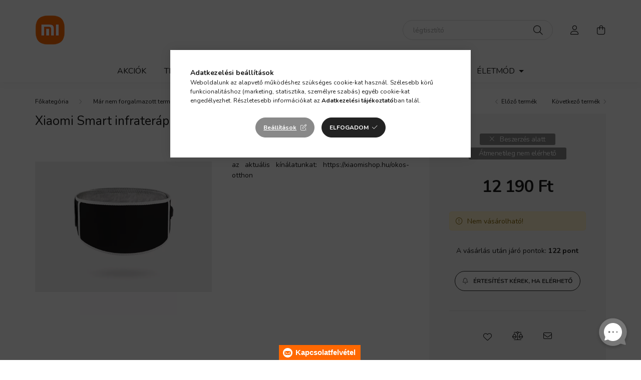

--- FILE ---
content_type: text/html; charset=UTF-8
request_url: https://www.xiaomishop.hu/xiaomi_smart_infraterapias_derekov
body_size: 26245
content:
<!DOCTYPE html>
<html lang="hu">
    <head>
        <meta charset="utf-8">
<meta name="description" content="Xiaomi Smart infraterápiás deréköv, Ezt a terméket már nem forgalmazzuk, de ha érdekelnek az okosotthon termékek, akkor itt láthatod az aktuális kínálatunkat: h">
<meta name="robots" content="index, follow">
<meta http-equiv="X-UA-Compatible" content="IE=Edge">
<meta property="og:site_name" content="Xiaomishop | Xiaomi forgalmazó több mint 10 éve" />
<meta property="og:title" content="Xiaomi Smart infraterápiás deréköv - Xiaomishop | Xiaomi for">
<meta property="og:description" content="Xiaomi Smart infraterápiás deréköv, Ezt a terméket már nem forgalmazzuk, de ha érdekelnek az okosotthon termékek, akkor itt láthatod az aktuális kínálatunkat: h">
<meta property="og:type" content="product">
<meta property="og:url" content="https://www.xiaomishop.hu/xiaomi_smart_infraterapias_derekov">
<meta property="og:image" content="https://www.xiaomishop.hu/img/52931/1837/1837.webp">
<meta name="mobile-web-app-capable" content="yes">
<meta name="apple-mobile-web-app-capable" content="yes">
<meta name="MobileOptimized" content="320">
<meta name="HandheldFriendly" content="true">

<title>Xiaomi Smart infraterápiás deréköv - Xiaomishop | Xiaomi for</title>


<script>
var service_type="shop";
var shop_url_main="https://www.xiaomishop.hu";
var actual_lang="hu";
var money_len="0";
var money_thousend=" ";
var money_dec=",";
var shop_id=52931;
var unas_design_url="https:"+"/"+"/"+"www.xiaomishop.hu"+"/"+"!common_design"+"/"+"custom"+"/"+"xiaomishop.unas.hu"+"/";
var unas_design_code='0';
var unas_base_design_code='2000';
var unas_design_ver=4;
var unas_design_subver=1;
var unas_shop_url='https://www.xiaomishop.hu';
var responsive="yes";
var config_plus=new Array();
config_plus['product_tooltip']=1;
config_plus['cart_redirect']=1;
config_plus['money_type']='Ft';
config_plus['money_type_display']='Ft';
config_plus['already_registered_email']=1;
var lang_text=new Array();

var UNAS = UNAS || {};
UNAS.shop={"base_url":'https://www.xiaomishop.hu',"domain":'www.xiaomishop.hu',"username":'xiaomishop.unas.hu',"id":52931,"lang":'hu',"currency_type":'Ft',"currency_code":'HUF',"currency_rate":'1',"currency_length":0,"base_currency_length":0,"canonical_url":'https://www.xiaomishop.hu/xiaomi_smart_infraterapias_derekov'};
UNAS.design={"code":'0',"page":'product_details'};
UNAS.api_auth="09364fdc9282545cea79a9c532e2b518";
UNAS.customer={"email":'',"id":0,"group_id":0,"without_registration":0};
UNAS.shop["category_id"]="689406";
UNAS.shop["sku"]="1837";
UNAS.shop["product_id"]="560956960";
UNAS.shop["only_private_customer_can_purchase"] = false;
 

UNAS.text = {
    "button_overlay_close": `Bezár`,
    "popup_window": `Felugró ablak`,
    "list": `lista`,
    "updating_in_progress": `frissítés folyamatban`,
    "updated": `frissítve`,
    "is_opened": `megnyitva`,
    "is_closed": `bezárva`,
    "deleted": `törölve`,
    "consent_granted": `hozzájárulás megadva`,
    "consent_rejected": `hozzájárulás elutasítva`,
    "field_is_incorrect": `mező hibás`,
    "error_title": `Hiba!`,
    "product_variants": `termék változatok`,
    "product_added_to_cart": `A termék a kosárba került`,
    "product_added_to_cart_with_qty_problem": `A termékből csak [qty_added_to_cart] [qty_unit] került kosárba`,
    "product_removed_from_cart": `A termék törölve a kosárból`,
    "reg_title_name": `Név`,
    "reg_title_company_name": `Cégnév`,
    "number_of_items_in_cart": `Kosárban lévő tételek száma`,
    "cart_is_empty": `A kosár üres`,
    "cart_updated": `A kosár frissült`
};


UNAS.text["delete_from_compare"]= `Törlés összehasonlításból`;
UNAS.text["comparison"]= `Összehasonlítás`;

UNAS.text["delete_from_favourites"]= `Törlés a kedvencek közül`;
UNAS.text["add_to_favourites"]= `Kedvencekhez`;






window.lazySizesConfig=window.lazySizesConfig || {};
window.lazySizesConfig.loadMode=1;
window.lazySizesConfig.loadHidden=false;

window.dataLayer = window.dataLayer || [];
function gtag(){dataLayer.push(arguments)};
gtag('js', new Date());
</script>

<script src="https://www.xiaomishop.hu/!common_packages/jquery/jquery-3.2.1.js?mod_time=1690980617"></script>
<script src="https://www.xiaomishop.hu/!common_packages/jquery/plugins/migrate/migrate.js?mod_time=1690980618"></script>
<script src="https://www.xiaomishop.hu/!common_packages/jquery/plugins/tippy/popper-2.4.4.min.js?mod_time=1690980618"></script>
<script src="https://www.xiaomishop.hu/!common_packages/jquery/plugins/tippy/tippy-bundle.umd.min.js?mod_time=1690980618"></script>
<script src="https://www.xiaomishop.hu/!common_packages/jquery/plugins/tools/overlay/overlay.js?mod_time=1759904162"></script>
<script src="https://www.xiaomishop.hu/!common_packages/jquery/plugins/tools/toolbox/toolbox.expose.js?mod_time=1725517055"></script>
<script src="https://www.xiaomishop.hu/!common_packages/jquery/plugins/lazysizes/lazysizes.min.js?mod_time=1690980618"></script>
<script src="https://www.xiaomishop.hu/!common_packages/jquery/own/shop_common/exploded/common.js?mod_time=1764831094"></script>
<script src="https://www.xiaomishop.hu/!common_packages/jquery/own/shop_common/exploded/common_overlay.js?mod_time=1759904162"></script>
<script src="https://www.xiaomishop.hu/!common_packages/jquery/own/shop_common/exploded/common_shop_popup.js?mod_time=1759904162"></script>
<script src="https://www.xiaomishop.hu/!common_packages/jquery/own/shop_common/exploded/page_product_details.js?mod_time=1751445028"></script>
<script src="https://www.xiaomishop.hu/!common_packages/jquery/own/shop_common/exploded/function_favourites.js?mod_time=1725525526"></script>
<script src="https://www.xiaomishop.hu/!common_packages/jquery/own/shop_common/exploded/function_compare.js?mod_time=1751445028"></script>
<script src="https://www.xiaomishop.hu/!common_packages/jquery/own/shop_common/exploded/function_recommend.js?mod_time=1751445028"></script>
<script src="https://www.xiaomishop.hu/!common_packages/jquery/own/shop_common/exploded/function_product_subscription.js?mod_time=1751445028"></script>
<script src="https://www.xiaomishop.hu/!common_packages/jquery/own/shop_common/exploded/function_search_smart_placeholder.js?mod_time=1751445028"></script>
<script src="https://www.xiaomishop.hu/!common_packages/jquery/plugins/hoverintent/hoverintent.js?mod_time=1690980618"></script>
<script src="https://www.xiaomishop.hu/!common_packages/jquery/own/shop_tooltip/shop_tooltip.js?mod_time=1759904162"></script>
<script src="https://www.xiaomishop.hu/!common_packages/jquery/plugins/responsive_menu/responsive_menu-unas.js?mod_time=1690980618"></script>
<script src="https://www.xiaomishop.hu/!common_design/base/002000/main.js?mod_time=1759904162"></script>
<script src="https://www.xiaomishop.hu/!common_packages/jquery/plugins/flickity/v3/flickity.pkgd.min.js?mod_time=1759904162"></script>
<script src="https://www.xiaomishop.hu/!common_packages/jquery/plugins/toastr/toastr.min.js?mod_time=1690980618"></script>
<script src="https://www.xiaomishop.hu/!common_packages/jquery/plugins/photoswipe/photoswipe.min.js?mod_time=1690980618"></script>
<script src="https://www.xiaomishop.hu/!common_packages/jquery/plugins/photoswipe/photoswipe-ui-default.min.js?mod_time=1690980618"></script>

<link href="https://www.xiaomishop.hu/temp/shop_52931_8491ceb5a59df2f231dea0c28338c826.css?mod_time=1769012584" rel="stylesheet" type="text/css">

<link href="https://www.xiaomishop.hu/xiaomi_smart_infraterapias_derekov" rel="canonical">
<link rel="apple-touch-icon" href="https://www.xiaomishop.hu/shop_ordered/52931/pic/Logo/Favicon/apple-touch-icon.png" sizes="180x180">
<link id="favicon-16x16" rel="icon" type="image/png" href="https://www.xiaomishop.hu/shop_ordered/52931/pic/Logo/Favicon/favicon-16x16.png" sizes="16x16">
<link id="favicon-32x32" rel="icon" type="image/png" href="https://www.xiaomishop.hu/shop_ordered/52931/pic/Logo/Favicon/favicon-32x32.png" sizes="32x32">
<link id="favicon-192x192" rel="icon" type="image/png" href="https://www.xiaomishop.hu/shop_ordered/52931/pic/Logo/Favicon/android-chrome-192x192.png" sizes="192x192">
<script>
        var google_consent=1;
    
        gtag('consent', 'default', {
           'ad_storage': 'denied',
           'ad_user_data': 'denied',
           'ad_personalization': 'denied',
           'analytics_storage': 'denied',
           'functionality_storage': 'denied',
           'personalization_storage': 'denied',
           'security_storage': 'granted'
        });

    
        gtag('consent', 'update', {
           'ad_storage': 'denied',
           'ad_user_data': 'denied',
           'ad_personalization': 'denied',
           'analytics_storage': 'denied',
           'functionality_storage': 'denied',
           'personalization_storage': 'denied',
           'security_storage': 'granted'
        });

        </script>
    <script async src="https://www.googletagmanager.com/gtag/js?id=UA-55238570-6"></script>    <script>
    gtag('config', 'UA-55238570-6');

          gtag('config', 'G-YRW984W56M');
                </script>
        <script>
    var google_analytics=1;

                gtag('event', 'view_item', {
              "currency": "HUF",
              "value": '12190',
              "items": [
                  {
                      "item_id": "1837",
                      "item_name": "Xiaomi Smart infraterápiás deréköv",
                      "item_category": "Már nem forgalmazott termékek",
                      "price": '12190'
                  }
              ],
              'non_interaction': true
            });
               </script>
           <script>
        gtag('config', 'AW-10888271165',{'allow_enhanced_conversions':true});
                </script>
                <script>
            gtag('config', 'AW-10816972932');
        </script>
            <script>
        var google_ads=1;

                gtag('event','remarketing', {
            'ecomm_pagetype': 'product',
            'ecomm_prodid': ["1837"],
            'ecomm_totalvalue': 12190        });
            </script>
        <!-- Google Tag Manager -->
    <script>(function(w,d,s,l,i){w[l]=w[l]||[];w[l].push({'gtm.start':
            new Date().getTime(),event:'gtm.js'});var f=d.getElementsByTagName(s)[0],
            j=d.createElement(s),dl=l!='dataLayer'?'&l='+l:'';j.async=true;j.src=
            'https://www.googletagmanager.com/gtm.js?id='+i+dl;f.parentNode.insertBefore(j,f);
        })(window,document,'script','dataLayer','GTM-NDW4FV');</script>
    <!-- End Google Tag Manager -->

    
    <script>
    var facebook_pixel=1;
    /* <![CDATA[ */
        !function(f,b,e,v,n,t,s){if(f.fbq)return;n=f.fbq=function(){n.callMethod?
            n.callMethod.apply(n,arguments):n.queue.push(arguments)};if(!f._fbq)f._fbq=n;
            n.push=n;n.loaded=!0;n.version='2.0';n.queue=[];t=b.createElement(e);t.async=!0;
            t.src=v;s=b.getElementsByTagName(e)[0];s.parentNode.insertBefore(t,s)}(window,
                document,'script','//connect.facebook.net/en_US/fbevents.js');

        fbq('init', '2158285917523007');
                fbq('track', 'PageView', {}, {eventID:'PageView.aXFMk4oIQdh23rSIQ6eNgAAANJw'});
        
        fbq('track', 'ViewContent', {
            content_name: 'Xiaomi Smart infraterápiás deréköv',
            content_category: 'Már nem forgalmazott termékek',
            content_ids: ['1837'],
            contents: [{'id': '1837', 'quantity': '1'}],
            content_type: 'product',
            value: 12190.000004,
            currency: 'HUF'
        }, {eventID:'ViewContent.aXFMk4oIQdh23rSIQ6eNgAAANJw'});

        
        $(document).ready(function() {
            $(document).on("addToCart", function(event, product_array){
                facebook_event('AddToCart',{
					content_name: product_array.name,
					content_category: product_array.category,
					content_ids: [product_array.sku],
					contents: [{'id': product_array.sku, 'quantity': product_array.qty}],
					content_type: 'product',
					value: product_array.price,
					currency: 'HUF'
				}, {eventID:'AddToCart.' + product_array.event_id});
            });

            $(document).on("addToFavourites", function(event, product_array){
                facebook_event('AddToWishlist', {
                    content_ids: [product_array.sku],
                    content_type: 'product'
                }, {eventID:'AddToFavourites.' + product_array.event_id});
            });
        });

    /* ]]> */
    </script>
        <!-- Tiktok pixel -->
        <script>
            !function (w, d, t) {
                w.TiktokAnalyticsObject=t;var ttq=w[t]=w[t]||[];ttq.methods=["page","track","identify","instances","debug","on","off","once","ready","alias","group","enableCookie","disableCookie"],ttq.setAndDefer=function(t,e){t[e]=function(){t.push([e].concat(Array.prototype.slice.call(arguments,0)))}};for(var i=0;i<ttq.methods.length;i++)ttq.setAndDefer(ttq,ttq.methods[i]);ttq.instance=function(t){for(var e=ttq._i[t]||[],n=0;n<ttq.methods.length;n++)ttq.setAndDefer(e,ttq.methods[n]);return e},ttq.load=function(e,n){var i="https://analytics.tiktok.com/i18n/pixel/events.js";ttq._i=ttq._i||{},ttq._i[e]=[],ttq._i[e]._u=i,ttq._t=ttq._t||{},ttq._t[e]=+new Date,ttq._o=ttq._o||{},ttq._o[e]=n||{};var o=document.createElement("script");o.type="text/javascript",o.async=!0,o.src=i+"?sdkid="+e+"&lib="+t;var a=document.getElementsByTagName("script")[0];a.parentNode.insertBefore(o,a)};

                ttq.load('CPOP3URC77UEE1L2F1P0');
                ttq.page();
            }(window, document, 'ttq');

            
            
            
            
            
                            ttq.track('ViewContent', {
                    content_type: "product",
                    content_id: "1837",
                    content_name: "Xiaomi Smart infraterápiás deréköv",
                    content_category: "Már nem forgalmazott termékek",
                    price: "12190"
                })
            
            
            $(document).ready(function () {
                $(document).on('addToCart', function (event, product) {
                    ttq.track('AddToCart', {
                        content_type: 'product',
                        content_name: product.name,
                        content_id: product.sku,
                        content_category: product.category,
                        price: product.price,
                        quantity: product.qty
                    });
                });

                $(document).on('addToFavourites', function (event, product) {
                    ttq.track('AddToWishlist', {
                        content_type: 'product',
                        content_id: product.sku,
                        content_name: product.name,
                    });
                });
            });
        </script>
        <!-- Arukereso.cz PRODUCT DETAIL script -->
<script>
  (function(t, r, a, c, k, i, n, g) {t["ROIDataObject"] = k;
      t[k]=t[k]||function(){(t[k].q=t[k].q||[]).push(arguments)},t[k].c=i;n=r.createElement(a),
      g=r.getElementsByTagName(a)[0];n.async=1;n.src=c;g.parentNode.insertBefore(n,g)
      })(window, document, "script", "//www.arukereso.hu/ocm/sdk.js?source=unas&version=2&page=product_detail","arukereso", "hu");
</script>
<!-- End Arukereso.hu PRODUCT DETAIL script -->
<script>
(function(i,s,o,g,r,a,m){i['BarionAnalyticsObject']=r;i[r]=i[r]||function(){
    (i[r].q=i[r].q||[]).push(arguments)},i[r].l=1*new Date();a=s.createElement(o),
    m=s.getElementsByTagName(o)[0];a.async=1;a.src=g;m.parentNode.insertBefore(a,m)
})(window, document, 'script', 'https://pixel.barion.com/bp.js', 'bp');
                    
bp('init', 'addBarionPixelId', 'BP-kNRg79FVlA-2B');
</script>
<noscript><img height='1' width='1' style='display:none' alt='' src='https://pixel.barion.com/a.gif?__ba_pixel_id=BP-kNRg79FVlA-2B&ev=contentView&noscript=1'/></noscript>
<script>
$(document).ready(function () {
     UNAS.onGrantConsent(function(){
         bp('consent', 'grantConsent');
     });
     
     UNAS.onRejectConsent(function(){
         bp('consent', 'rejectConsent');
     });

     var contentViewProperties = {
         'currency': 'HUF',
         'quantity': 1,
         'unit': 'db',
         'unitPrice': 12190.000004,
         'category': 'Már nem forgalmazott termékek',
         'imageUrl': 'https://www.xiaomishop.hu/img/52931/1837/500x500,r/1837.webp?time=1675153948',
         'name': 'Xiaomi Smart infraterápiás deréköv',
         'contentType': 'Product',
         'id': '1837',
     }
     bp('track', 'contentView', contentViewProperties);

     UNAS.onChangeVariant(function(event,params){
         var variant = '';
         if (typeof params.variant_list1!=='undefined') variant+=params.variant_list1;
         if (typeof params.variant_list2!=='undefined') variant+='|'+params.variant_list2;
         if (typeof params.variant_list3!=='undefined') variant+='|'+params.variant_list3;
         var customizeProductProperties = {
            'contentType': 'Product',
            'currency': 'HUF',
            'id': params.sku,
            'name': 'Xiaomi Smart infraterápiás deréköv',
            'unit': 'db',
            'unitPrice': 12190.000004,
            'variant': variant,
            'list': 'ProductPage'
        }
        bp('track', 'customizeProduct', customizeProductProperties);
     });

     UNAS.onAddToCart(function(event,params){
         var variant = '';
         if (typeof params.variant_list1!=='undefined') variant+=params.variant_list1;
         if (typeof params.variant_list2!=='undefined') variant+='|'+params.variant_list2;
         if (typeof params.variant_list3!=='undefined') variant+='|'+params.variant_list3;
         var addToCartProperties = {
             'contentType': 'Product',
             'currency': 'HUF',
             'id': params.sku,
             'name': params.name,
             'quantity': parseFloat(params.qty_add),
             'totalItemPrice': params.qty*params.price,
             'unit': params.unit,
             'unitPrice': parseFloat(params.price),
             'category': params.category,
             'variant': variant
         };
         bp('track', 'addToCart', addToCartProperties);
     });

     UNAS.onClickProduct(function(event,params){
         UNAS.getProduct(function(result) {
             if (result.name!=undefined) {
                 var clickProductProperties  = {
                     'contentType': 'Product',
                     'currency': 'HUF',
                     'id': params.sku,
                     'name': result.name,
                     'unit': result.unit,
                     'unitPrice': parseFloat(result.unit_price),
                     'quantity': 1
                 }
                 bp('track', 'clickProduct', clickProductProperties );
             }
         },params);
     });

UNAS.onRemoveFromCart(function(event,params){
     bp('track', 'removeFromCart', {
         'contentType': 'Product',
         'currency': 'HUF',
         'id': params.sku,
         'name': params.name,
         'quantity': params.qty,
         'totalItemPrice': params.price * params.qty,
         'unit': params.unit,
         'unitPrice': parseFloat(params.price),
         'list': 'BasketPage'
     });
});

});
</script>

	<script>
		(function(c,l,a,r,i,t,y){
			c[a]=c[a]||function(){(c[a].q=c[a].q||[]).push(arguments)};
			t=l.createElement(r);t.async=1;t.src="https://www.clarity.ms/tag/"+i;
			y=l.getElementsByTagName(r)[0];y.parentNode.insertBefore(t,y);
		})(window, document, "clarity", "script", "rkdi7q46c9");
		UNAS.onGrantConsent(function(){
		    window.clarity("consent")
		});
	</script>

<script>

<style>
@media screen and (max-width: 768px) {
  .responsive-row {
    display: block;
    width: 100% !important;
  }
  .responsive-cell {
    display: block;
    width: 100% !important;
    box-sizing: border-box;
    text-align: left !important;
  }
  .responsive-cell img {
    width: 100% !important;
    height: auto !important;
  }
  .responsive-cell h1 {
    font-size: 1.5em !important; /* körülbelül h2 méret */
    line-height: 2 !important;  /* dupla sorköz */
    text-align: left !important;
  }
  .responsive-cell h2,
  .responsive-cell p {
    text-align: left !important;
  }
}

/* Alapértelmezett (desktop) nézetre is balra zárás biztosítása */
.responsive-cell h1,
.responsive-cell h2,
.responsive-cell p,
.responsive-cell ul,
.responsive-cell ol {
  text-align: left !important;
}
</style>


</script>


        <meta content="width=device-width, initial-scale=1.0" name="viewport" />
        <link rel="preconnect" href="https://fonts.gstatic.com">
        <link rel="preload" href="https://fonts.googleapis.com/css2?family=Nunito:wght@400;700&display=swap" as="style" />
        <link rel="stylesheet" href="https://fonts.googleapis.com/css2?family=Nunito:wght@400;700&display=swap" media="print" onload="this.media='all'">
        <noscript>
            <link rel="stylesheet" href="https://fonts.googleapis.com/css2?family=Nunito:wght@400;700&display=swap" />
        </noscript>
        
        
        
        
        

        
        
        
                    
            
            
            
            
            
            
            
                
        
        
                        <style>                                                    .footer_partners__img-outer {
                    margin: 0 auto;
                }
                .footer_partners__img-wrap {
                    position: relative;
                }
                .footer_partners__img-wrap img {
                    position: absolute;
                    top: 0;
                    left: 0;
                    right: 0;
                    bottom: 0;
                }
                                .footer_partners--slide-1 .footer_partners__img-wrap {
                    padding-top: 27.5720164609%;
                }
                .footer_partners--slide-1 .footer_partners__img-outer {
                    width: 243px;
                }
                                                                                                                .footer_partners--slide-2 .footer_partners__img-wrap {
                    padding-top: 100%;
                }
                .footer_partners--slide-2 .footer_partners__img-outer {
                    width: 150px;
                }
                                    @media (max-width: 991.98px) {
                        .footer_partners--slide-2 .footer_partners__img-outer {
                            width: 150%;
                        }
                        .footer_partners--slide-2 .footer_partners__img-wrap {
                            padding-top: 100%;
                        }
                    }
                                                    @media (max-width: 767.98px){
                        .footer_partners--slide-2 .footer_partners__img-outer {
                            width: 100%;
                        }
                        .footer_partners--slide-2 .footer_partners__img-wrap {
                            padding-top: 100%;
                        }
                    }
                                                    @media (max-width: 575.98px){
                        .footer_partners--slide-2 .footer_partners__img-outer {
                            width: 100%;
                        }
                        .footer_partners--slide-2 .footer_partners__img-wrap {
                            padding-top: 100%;
                        }
                    }
                                        </style>
    
    
    </head>

                
                
    
    
    
    
    <body class='design_ver4 design_subver1' id="ud_shop_artdet">
    
        <!-- Google Tag Manager (noscript) -->
    <noscript><iframe src="https://www.googletagmanager.com/ns.html?id=GTM-NDW4FV"
                      height="0" width="0" style="display:none;visibility:hidden"></iframe></noscript>
    <!-- End Google Tag Manager (noscript) -->
    <div id="image_to_cart" style="display:none; position:absolute; z-index:100000;"></div>
<div class="overlay_common overlay_warning" id="overlay_cart_add"></div>
<script>$(document).ready(function(){ overlay_init("cart_add",{"onBeforeLoad":false}); });</script>
<div id="overlay_login_outer"></div>	
	<script>
	$(document).ready(function(){
	    var login_redir_init="";

		$("#overlay_login_outer").overlay({
			onBeforeLoad: function() {
                var login_redir_temp=login_redir_init;
                if (login_redir_act!="") {
                    login_redir_temp=login_redir_act;
                    login_redir_act="";
                }

									$.ajax({
						type: "GET",
						async: true,
						url: "https://www.xiaomishop.hu/shop_ajax/ajax_popup_login.php",
						data: {
							shop_id:"52931",
							lang_master:"hu",
                            login_redir:login_redir_temp,
							explicit:"ok",
							get_ajax:"1"
						},
						success: function(data){
							$("#overlay_login_outer").html(data);
							if (unas_design_ver >= 5) $("#overlay_login_outer").modal('show');
							$('#overlay_login1 input[name=shop_pass_login]').keypress(function(e) {
								var code = e.keyCode ? e.keyCode : e.which;
								if(code.toString() == 13) {		
									document.form_login_overlay.submit();		
								}	
							});	
						}
					});
								},
			top: 50,
			mask: {
	color: "#000000",
	loadSpeed: 200,
	maskId: "exposeMaskOverlay",
	opacity: 0.7
},
			closeOnClick: (config_plus['overlay_close_on_click_forced'] === 1),
			onClose: function(event, overlayIndex) {
				$("#login_redir").val("");
			},
			load: false
		});
		
			});
	function overlay_login() {
		$(document).ready(function(){
			$("#overlay_login_outer").overlay().load();
		});
	}
	function overlay_login_remind() {
        if (unas_design_ver >= 5) {
            $("#overlay_remind").overlay().load();
        } else {
            $(document).ready(function () {
                $("#overlay_login_outer").overlay().close();
                setTimeout('$("#overlay_remind").overlay().load();', 250);
            });
        }
	}

    var login_redir_act="";
    function overlay_login_redir(redir) {
        login_redir_act=redir;
        $("#overlay_login_outer").overlay().load();
    }
	</script>  
	<div class="overlay_common overlay_info" id="overlay_remind"></div>
<script>$(document).ready(function(){ overlay_init("remind",[]); });</script>

	<script>
    	function overlay_login_error_remind() {
		$(document).ready(function(){
			load_login=0;
			$("#overlay_error").overlay().close();
			setTimeout('$("#overlay_remind").overlay().load();', 250);	
		});
	}
	</script>  
	<div class="overlay_common overlay_info" id="overlay_newsletter"></div>
<script>$(document).ready(function(){ overlay_init("newsletter",[]); });</script>

<script>
function overlay_newsletter() {
    $(document).ready(function(){
        $("#overlay_newsletter").overlay().load();
    });
}
</script>
<div class="overlay_common overlay_info" id="overlay_product_subscription"></div>
<script>$(document).ready(function(){ overlay_init("product_subscription",[]); });</script>
<div class="overlay_common overlay_error" id="overlay_script"></div>
<script>$(document).ready(function(){ overlay_init("script",[]); });</script>
    <script>
    $(document).ready(function() {
        $.ajax({
            type: "GET",
            url: "https://www.xiaomishop.hu/shop_ajax/ajax_stat.php",
            data: {master_shop_id:"52931",get_ajax:"1"}
        });
    });
    </script>
    

    <div id="container" class="page_shop_artdet_1837  js-ajax-filter-box-checking filter-not-exists">
                

        <header class="header js-header">
            <div class="header-inner js-header-inner">
                <div class="container">
                    <div class="row gutters-5 flex-nowrap justify-content-center align-items-center py-3 py-lg-5">
                            <div id="header_logo_img" class="js-element logo col-auto flex-shrink-1" data-element-name="header_logo">
        <div class="header_logo-img-container">
            <div class="header_logo-img-wrapper">
                                                <a href="https://www.xiaomishop.hu">                    <picture>
                                                <source media="(max-width: 575.98px)" srcset="https://www.xiaomishop.hu/!common_design/custom/xiaomishop.unas.hu/element/layout_hu_header_logo-260x60_1_small.png?time=1676033659 40w, https://www.xiaomishop.hu/!common_design/custom/xiaomishop.unas.hu/element/layout_hu_header_logo-260x60_1_small_retina.png?time=1676033659 80w" sizes="40px"/>
                                                <source srcset="https://www.xiaomishop.hu/!common_design/custom/xiaomishop.unas.hu/element/layout_hu_header_logo-260x60_1_default.png?time=1676033659 1x, https://www.xiaomishop.hu/!common_design/custom/xiaomishop.unas.hu/element/layout_hu_header_logo-260x60_1_default_retina.png?time=1676033659 2x" />
                        <img                              src="https://www.xiaomishop.hu/!common_design/custom/xiaomishop.unas.hu/element/layout_hu_header_logo-260x60_1_default.png?time=1676033659"                             
                             alt="Xiaomishop | Xiaomi forgalmazó több mint 10 éve                        "/>
                    </picture>
                    </a>                                        </div>
        </div>
    </div>

                        <div class="header__left col">
                            <div class="header__left-inner d-flex align-items-center">
                                <button type="button" class="hamburger__btn dropdown--btn d-lg-none" id="hamburger__btn" aria-label="hamburger button" data-btn-for=".hamburger__dropdown">
                                    <span class="hamburger__btn-icon icon--hamburger"></span>
                                </button>
                                
                                
                                
                            </div>
                        </div>
                        <div class="header__right col">
                            <div class="header__right-inner d-flex align-items-center justify-content-end">
                                <div class="search-box browser-is-chrome">
    <div class="search-box__inner position-relative ml-auto js-search" id="box_search_content">
        <form name="form_include_search" id="form_include_search" action="https://www.xiaomishop.hu/shop_search.php" method="get">
            <div class="box-search-group mb-0">
                <input data-stay-visible-breakpoint="992" name="search" id="box_search_input" value="" pattern=".{3,100}"
                       title="Hosszabb kereső kifejezést írjon be!" aria-label="elektromos roller" placeholder="elektromos roller" type="text" maxlength="100"
                       class="ac_input form-control js-search-input" autocomplete="off" required                >
                <div class="search-box__search-btn-outer input-group-append" title='Keresés'>
                    <button class="search-btn" aria-label="Keresés">
                        <span class="search-btn-icon icon--search"></span>
                    </button>
                    <button type="button" onclick="$('.js-search-smart-autocomplete').addClass('is-hidden');$(this).addClass('is-hidden');" class='search-close-btn text-right d-lg-none is-hidden' aria-label="">
                        <span class="search-close-btn-icon icon--close"></span>
                    </button>
                </div>
                <div class="search__loading">
                    <div class="loading-spinner--small"></div>
                </div>
            </div>
            <div class="search-box__mask"></div>
        </form>
        <div class="ac_results"></div>
    </div>
</div>
<script>
    $(document).ready(function(){
       $(document).on('smartSearchCreate smartSearchOpen smartSearchHasResult', function(e){
           if (e.type !== 'smartSearchOpen' || (e.type === 'smartSearchOpen' && $('.js-search-smart-autocomplete').children().length > 0)) {
               $('.search-close-btn').removeClass('is-hidden');
           }
       });
       $(document).on('smartSearchClose smartSearchEmptyResult', function(){
           $('.search-close-btn').addClass('is-hidden');
       });
       $(document).on('smartSearchInputLoseFocus', function(){
           if ($('.js-search-smart-autocomplete').length>0) {
               setTimeout(function () {
                   let height = $(window).height() - ($('.js-search-smart-autocomplete').offset().top - $(window).scrollTop()) - 20;
                   $('.search-smart-autocomplete').css('max-height', height + 'px');
               }, 300);
           }
       });
    });
</script>


                                                    <button type="button" class="profile__btn js-profile-btn dropdown--btn d-none d-lg-block" id="profile__btn" data-orders="https://www.xiaomishop.hu/shop_order_track.php" aria-label="profile button" data-btn-for=".profile__dropdown">
            <span class="profile__btn-icon icon--head"></span>
        </button>
            
                                <button class="cart-box__btn dropdown--btn" aria-label="cart button" type="button" data-btn-for=".cart-box__dropdown">
                                    <span class="cart-box__btn-icon icon--cart">
                                            <span id="box_cart_content" class="cart-box">            </span>
                                    </span>
                                </button>
                            </div>
                        </div>
                    </div>
                </div>
                                <nav class="navbar d-none d-lg-flex navbar-expand navbar-light">
                    <div class="container">
                        <ul class="navbar-nav mx-auto js-navbar-nav">
                                        <li class="nav-item spec-item js-nav-item-akcio">
                    <a class="nav-link" href="https://www.xiaomishop.hu/akciok" >
                    Akciók
                    </a>

            </li>
    <li class="nav-item dropdown js-nav-item-971261">
                    <a class="nav-link dropdown-toggle" href="https://www.xiaomishop.hu/okostelefonok"  role="button" data-toggle="dropdown" aria-haspopup="true" aria-expanded="false">
                    Telefon, Tablet
                    </a>

        			<ul class="dropdown-menu fade-up dropdown--cat dropdown--level-1">
            <li class="nav-item-824586">
            <a class="dropdown-item" href="https://www.xiaomishop.hu/Xiaomi-sorozat" >Xiaomi sorozat
                        </a>
        </li>
            <li class="nav-item-260171">
            <a class="dropdown-item" href="https://www.xiaomishop.hu/Redmi-sorozat" >Redmi sorozat
                        </a>
        </li>
            <li class="nav-item-265711">
            <a class="dropdown-item" href="https://www.xiaomishop.hu/poco" >POCO
                        </a>
        </li>
            <li class="nav-item-926772">
            <a class="dropdown-item" href="https://www.xiaomishop.hu/tablets" >Tabletek
                        </a>
        </li>
    
    
    </ul>


            </li>
    <li class="nav-item dropdown js-nav-item-982095">
                    <a class="nav-link dropdown-toggle" href="https://www.xiaomishop.hu/werables"  role="button" data-toggle="dropdown" aria-haspopup="true" aria-expanded="false">
                    Viselhető okoseszközök
                    </a>

        			<ul class="dropdown-menu fade-up dropdown--cat dropdown--level-1">
            <li class="nav-item-968393">
            <a class="dropdown-item" href="https://www.xiaomishop.hu/watches" >Okosórák
                        </a>
        </li>
            <li class="nav-item-683570">
            <a class="dropdown-item" href="https://www.xiaomishop.hu/bands" >Okoskarkötők
                        </a>
        </li>
            <li class="nav-item-925679">
            <a class="dropdown-item" href="https://www.xiaomishop.hu/bluetooth-fulhallgatok" >Bluetooth fülhallgatók
                        </a>
        </li>
            <li class="nav-item-314079">
            <a class="dropdown-item" href="https://www.xiaomishop.hu/earphones" >Vezetékes fülhallgató
                        </a>
        </li>
    
    
    </ul>


            </li>
    <li class="nav-item dropdown js-nav-item-543509">
                    <a class="nav-link dropdown-toggle" href="https://www.xiaomishop.hu/okos-otthon"  role="button" data-toggle="dropdown" aria-haspopup="true" aria-expanded="false">
                    Okosotthon
                    </a>

        			<ul class="dropdown-menu fade-up dropdown--cat dropdown--level-1">
            <li class="nav-item-999077">
            <a class="dropdown-item" href="https://www.xiaomishop.hu/tisztito-keszulekek" >Porszívók
                        </a>
        </li>
            <li class="nav-item-450675">
            <a class="dropdown-item" href="https://www.xiaomishop.hu/szellozes" >Levegő kezelés
                        </a>
        </li>
            <li class="nav-item-562376">
            <a class="dropdown-item" href="https://www.xiaomishop.hu/tv-es-media" >TV és Média
                        </a>
        </li>
            <li class="nav-item-710961">
            <a class="dropdown-item" href="https://www.xiaomishop.hu/Garment-Steamer" >Ruhagőzölő, vasaló, textilborotva
                        </a>
        </li>
            <li class="nav-item-417624">
            <a class="dropdown-item" href="https://www.xiaomishop.hu/konyhai-kisgepek" >Konyhai kisgépek
                        </a>
        </li>
            <li class="nav-item-746333">
            <a class="dropdown-item" href="https://www.xiaomishop.hu/vilagitas" >Világítás
                        </a>
        </li>
            <li class="nav-item-789292">
            <a class="dropdown-item" href="https://www.xiaomishop.hu/home-security" >Otthoni biztonság
                        </a>
        </li>
    
    
    </ul>


            </li>
    <li class="nav-item dropdown js-nav-item-545426">
                    <a class="nav-link dropdown-toggle" href="https://www.xiaomishop.hu/eletmod"  role="button" data-toggle="dropdown" aria-haspopup="true" aria-expanded="false">
                    Életmód
                    </a>

        			<ul class="dropdown-menu fade-up dropdown--cat dropdown--level-1">
            <li class="nav-item-589573">
            <a class="dropdown-item" href="https://www.xiaomishop.hu/mobilitas" >E-Rollerek
                        </a>
        </li>
            <li class="nav-item-918754">
            <a class="dropdown-item" href="https://www.xiaomishop.hu/Autos-kiegeszitok" >Autós kiegészítők
                        </a>
        </li>
            <li class="nav-item-141808">
            <a class="dropdown-item" href="https://www.xiaomishop.hu/outdoors" >Szabadidő
                        </a>
        </li>
            <li class="nav-item-892940">
            <a class="dropdown-item" href="https://www.xiaomishop.hu/irodai-eszkozok" >Irodai eszközök
                        </a>
        </li>
            <li class="nav-item-606426">
            <a class="dropdown-item" href="https://www.xiaomishop.hu/health-and-fitness" >Egészség és Fitnesz
                        </a>
        </li>
            <li class="nav-item-184050">
            <a class="dropdown-item" href="https://www.xiaomishop.hu/higienia" >Higiénia
                        </a>
        </li>
            <li class="nav-item-968104">
            <a class="dropdown-item" href="https://www.xiaomishop.hu/kiegeszitok" >Kiegészítők
                        </a>
        </li>
    
    
    </ul>


            </li>

    
                                    
    
                        </ul>
                    </div>
                </nav>

                <script>
                    $(document).ready(function () {
                                                    $('.nav-item.dropdown').hoverIntent({
                                over: function () {
                                    handleCloseDropdowns();
                                    var thisNavLink = $('> .nav-link', this);
                                    var thisNavItem = thisNavLink.parent();
                                    var thisDropdownMenu = thisNavItem.find('.dropdown-menu');
                                    var thisNavbarNav = $('.js-navbar-nav');

                                    /*remove is-opened class form the rest menus (cat+plus)*/
                                    thisNavbarNav.find('.show').not(thisNavItem).removeClass('show');
                                    thisNavLink.attr('aria-expanded','true');
                                    thisNavItem.addClass('show');
                                    thisDropdownMenu.addClass('show');
                                },
                                out: function () {
                                    handleCloseDropdowns();
                                    var thisNavLink = $('> .nav-link', this);
                                    var thisNavItem = thisNavLink.parent();
                                    var thisDropdownMenu = thisNavItem.find('.dropdown-menu');

                                    /*remove is-opened class form the rest menus (cat+plus)*/
                                    thisNavLink.attr('aria-expanded','false');
                                    thisNavItem.removeClass('show');
                                    thisDropdownMenu.removeClass('show');
                                },
                                interval: 100,
                                sensitivity: 10,
                                timeout: 250
                            });
                                            });
                </script>
                            </div>
        </header>
                        <main class="main">
                        
            
    <link rel="stylesheet" type="text/css" href="https://www.xiaomishop.hu/!common_packages/jquery/plugins/photoswipe/css/default-skin.min.css">
    <link rel="stylesheet" type="text/css" href="https://www.xiaomishop.hu/!common_packages/jquery/plugins/photoswipe/css/photoswipe.min.css">
    
    
    <script>
        var $clickElementToInitPs = '.js-init-ps';

        var initPhotoSwipeFromDOM = function() {
            var $pswp = $('.pswp')[0];
            var $psDatas = $('.photoSwipeDatas');

            $psDatas.each( function() {
                var $pics = $(this),
                    getItems = function() {
                        var items = [];
                        $pics.find('a').each(function() {
                            var $this = $(this),
                                $href   = $this.attr('href'),
                                $size   = $this.data('size').split('x'),
                                $width  = $size[0],
                                $height = $size[1],
                                item = {
                                    src : $href,
                                    w   : $width,
                                    h   : $height
                                };
                            items.push(item);
                        });
                        return items;
                    };

                var items = getItems();

                $($clickElementToInitPs).on('click', function (event) {
                    var $this = $(this);
                    event.preventDefault();

                    var $index = parseInt($this.attr('data-loop-index'));
                    var options = {
                        index: $index,
                        history: false,
                        bgOpacity: 0.5,
                        shareEl: false,
                        showHideOpacity: true,
                        getThumbBoundsFn: function (index) {
                            /** azon képeről nagyítson a photoswipe, melyek láthatók
                             **/
                            var thumbnails = $($clickElementToInitPs).map(function() {
                                var $this = $(this);
                                if ($this.is(":visible")) {
                                    return this;
                                }
                            }).get();
                            var thumbnail = thumbnails[index];
                            var pageYScroll = window.pageYOffset || document.documentElement.scrollTop;
                            var zoomedImgHeight = items[index].h;
                            var zoomedImgWidth = items[index].w;
                            var zoomedImgRatio = zoomedImgHeight / zoomedImgWidth;
                            var rect = thumbnail.getBoundingClientRect();
                            var zoomableImgHeight = rect.height;
                            var zoomableImgWidth = rect.width;
                            var zoomableImgRatio = (zoomableImgHeight / zoomableImgWidth);
                            var offsetY = 0;
                            var offsetX = 0;
                            var returnWidth = zoomableImgWidth;

                            if (zoomedImgRatio < 1) { /* a nagyított kép fekvő */
                                if (zoomedImgWidth < zoomableImgWidth) { /*A nagyított kép keskenyebb */
                                    offsetX = (zoomableImgWidth - zoomedImgWidth) / 2;
                                    offsetY = (Math.abs(zoomableImgHeight - zoomedImgHeight)) / 2;
                                    returnWidth = zoomedImgWidth;
                                } else { /*A nagyított kép szélesebb */
                                    offsetY = (zoomableImgHeight - (zoomableImgWidth * zoomedImgRatio)) / 2;
                                }

                            } else if (zoomedImgRatio > 1) { /* a nagyított kép álló */
                                if (zoomedImgHeight < zoomableImgHeight) { /*A nagyított kép alacsonyabb */
                                    offsetX = (zoomableImgWidth - zoomedImgWidth) / 2;
                                    offsetY = (zoomableImgHeight - zoomedImgHeight) / 2;
                                    returnWidth = zoomedImgWidth;
                                } else { /*A nagyított kép magasabb */
                                    offsetX = (zoomableImgWidth - (zoomableImgHeight / zoomedImgRatio)) / 2;
                                    if (zoomedImgRatio > zoomableImgRatio) returnWidth = zoomableImgHeight / zoomedImgRatio;
                                }
                            } else { /*A nagyított kép négyzetes */
                                if (zoomedImgWidth < zoomableImgWidth) { /*A nagyított kép keskenyebb */
                                    offsetX = (zoomableImgWidth - zoomedImgWidth) / 2;
                                    offsetY = (Math.abs(zoomableImgHeight - zoomedImgHeight)) / 2;
                                    returnWidth = zoomedImgWidth;
                                } else { /*A nagyított kép szélesebb */
                                    offsetY = (zoomableImgHeight - zoomableImgWidth) / 2;
                                }
                            }

                            return {x: rect.left + offsetX, y: rect.top + pageYScroll + offsetY, w: returnWidth};
                        },
                        getDoubleTapZoom: function (isMouseClick, item) {
                            if (isMouseClick) {
                                return 1;
                            } else {
                                return item.initialZoomLevel < 0.7 ? 1 : 1.5;
                            }
                        }
                    };

                    var photoSwipe = new PhotoSwipe($pswp, PhotoSwipeUI_Default, items, options);
                    photoSwipe.init();
                });
            });
        };
    </script>


<div id="page_artdet_content" class="artdet artdet--type-1">
        <div class="artdet__breadcrumb-prev-next">
        <div class="container">
            <div class="row gutters-10">
                <div class="col-md">
                        <nav id="breadcrumb" aria-label="breadcrumb">
                                <ol class="breadcrumb level-1">
                <li class="breadcrumb-item">
                                        <a class="breadcrumb-item breadcrumb-item--home" href="https://www.xiaomishop.hu/sct/0/" aria-label="Főkategória" title="Főkategória"></a>
                                    </li>
                                <li class="breadcrumb-item">
                                        <a class="breadcrumb-item" href="https://www.xiaomishop.hu/mar-nem-forgalmazott-termekek">Már nem forgalmazott termékek</a>
                                    </li>
                            </ol>
            <script>
                $("document").ready(function(){
                                        $(".js-nav-item-689406").addClass("active");
                                    });
            </script>
                </nav>

                </div>
                                    <div class="col-md-auto">
                        <div class="artdet__pagination d-flex py-3 py-md-0 mb-3 mb-md-4">
                            <button class="artdet__pagination-btn artdet__pagination-prev btn btn-text icon--b-arrow-left" type="button" onclick="product_det_prevnext('https://www.xiaomishop.hu/xiaomi_smart_infraterapias_derekov','?cat=689406&sku=1837&action=prev_js')">Előző termék</button>
                            <button class="artdet__pagination-btn artdet__pagination-next btn btn-text icon--a-arrow-right ml-auto ml-md-5" type="button" onclick="product_det_prevnext('https://www.xiaomishop.hu/xiaomi_smart_infraterapias_derekov','?cat=689406&sku=1837&action=next_js')" >Következő termék</button>
                        </div>
                    </div>
                            </div>
        </div>
    </div>

    <script>
<!--
var lang_text_warning=`Figyelem!`
var lang_text_required_fields_missing=`Kérjük töltse ki a kötelező mezők mindegyikét!`
function formsubmit_artdet() {
   cart_add("1837","",null,1)
}
$(document).ready(function(){
	select_base_price("1837",1);
	
	
});
// -->
</script>


    <form name="form_temp_artdet">

    <div class="artdet__pic-data-wrap mb-3 mb-lg-5 js-product">
        <div class="container">
            <div class="row main-block">
                <div class="artdet__img-data-left col-md-6 col-lg-7 col-xl-8">
                    <div class="artdet__name-wrap mb-4">
                        <div class="row align-items-center">
                            <div class="col-sm col-md-12 col-xl">
                                <div class="d-flex flex-wrap align-items-center">
                                                                        <h1 class='artdet__name line-clamp--3-12'>Xiaomi Smart infraterápiás deréköv
</h1>
                                </div>
                            </div>
                                                            <div class="col-sm-auto col-md col-xl-auto text-right">
                                                                                                                <div class="artdet__social font-s d-flex align-items-center justify-content-sm-end">
                                                                                                                                                <button class="artdet__social-icon artdet__social-icon--facebook" type="button" aria-label="facebook" data-tippy="facebook" onclick='window.open("https://www.facebook.com/sharer.php?u=https%3A%2F%2Fwww.xiaomishop.hu%2Fxiaomi_smart_infraterapias_derekov")'></button>
                                                                                                    <button class="artdet__social-icon artdet__social-icon--pinterest" type="button" aria-label="pinterest" data-tippy="pinterest" onclick='window.open("http://www.pinterest.com/pin/create/button/?url=https%3A%2F%2Fwww.xiaomishop.hu%2Fxiaomi_smart_infraterapias_derekov&media=https%3A%2F%2Fwww.xiaomishop.hu%2Fimg%2F52931%2F1837%2F1837.webp&description=Xiaomi+Smart+infrater%C3%A1pi%C3%A1s+der%C3%A9k%C3%B6v")'></button>
                                                                                                                                                                                </div>
                                                                    </div>
                                                    </div>
                    </div>
                    <div class="row">
                        <div class="artdet__img-outer col-xl-6">
                            		                            <div class='artdet__img-inner has-image'>
                                                                
                                <div class="artdet__alts js-alts carousel mb-5" data-flickity='{ "cellAlign": "left", "contain": true, "lazyLoad": true, "watchCSS": true }'>
                                    <div class="carousel-cell artdet__alt-img js-init-ps" data-loop-index="0">
                                        		                                        <img class="artdet__img-main" width="500" height="500"
                                             src="https://www.xiaomishop.hu/img/52931/1837/500x500,r/1837.webp?time=1675153948"
                                             srcset="https://www.xiaomishop.hu/img/52931/1837/1000x1000,r/1837.webp?time=1675153948 2x"
                                             alt="Xiaomi Smart infraterápiás deréköv" title="Xiaomi Smart infraterápiás deréköv" id="main_image" />
                                    </div>
                                                                    </div>

                                
                                                                    <script>
                                        $(document).ready(function() {
                                            initPhotoSwipeFromDOM();
                                        });
                                    </script>

                                    <div class="photoSwipeDatas invisible">
                                        <a href="https://www.xiaomishop.hu/img/52931/1837/1837.webp?time=1675153948" data-size="1000x740"></a>
                                                                            </div>
                                
                                                                                                            <div id="artdet__video" class="art-add-datas mb-5">
                                                                                                                <div class="art-add-data__item-7" id="artdet__add-datas-7">
                                            <div class="art-add-data__title d-none h2">.</div>
                                            <div class="art-add-data__content text-justify font-s font-sm-m">
                                                <div></div>
                                            </div>
                                        </div>
                                                                                                                </div>
                                                                                                </div>
                            		                        </div>
                        <div class="artdet__data-left col-xl-6">
                                                            <div id="artdet__short-descrition" class="artdet__short-descripton mb-5">
                                    <div class="artdet__short-descripton-content text-justify font-s font-sm-m mb-5">Ezt a terméket már nem forgalmazzuk, de ha érdekelnek az okosotthon termékek, akkor itt láthatod az aktuális kínálatunkat: <a href="https://xiaomishop.hu/okos-otthon">https://xiaomishop.hu/okos-otthon</a></div>
                                                                    </div>
                            
                            
                            
                                                            <div id="artdet__gift-products" class="gift-products js-gift-products d-none">
                                    <script>
                                        let elGift =  $('.js-gift-products');

                                        $.ajax({
                                            type: 'GET',
                                            url: 'https://www.xiaomishop.hu/shop_marketing.php?cikk=1837&type=page&only=gift&change_lang=hu&marketing_type=artdet',
                                            beforeSend:function(){
                                                elGift.addClass('ajax-loading');
                                            },
                                            success:function(data){
                                                if (data !== '' && data !== 'no') {
                                                    elGift.removeClass('d-none ajax-loading').addClass('ajax-loaded').html(data);
                                                } else  {
                                                    elGift.remove();
                                                }
                                            },
                                            error:function(){
                                                elGift.html('Hiba történt a lekerés folyamán...').addClass('ajax-error');
                                            }
                                        });
                                    </script>
                                </div>
                                                    </div>
                    </div>
                </div>
                <div class="artdet__data-right col-md-6 col-lg-5 col-xl-4">
                    <div class="artdet__data-right-inner">
                                                    <div class="artdet__badges2 mb-5">
                                <div class="row gutters-5 justify-content-center">
                                                                            <div class="artdet__stock-wrap col-12 text-center">
                                            <div class="artdet__stock badge badge--2 badge--stock no-stock">
                                                <div class="artdet__stock-text product-stock-text"
                                                        >

                                                    <div class="artdet__stock-title product-stock-title icon--b-close">
                                                                                                                                                                                    Beszerzés alatt
                                                                                                                                                                        </div>
                                                </div>
                                            </div>
                                        </div>
                                    
                                                                            <div class="artdet__statuses col-12 text-center position-relative">
                                            
                                                                                                                                            <div class="artdet__custom-badge badge badge--2 badge--custom-2">Átmenetileg nem elérhető</div>
                                                                                            
                                                                                    </div>
                                                                    </div>
                            </div>
                        
                        
                        
                        
                        
                                                    <div class="artdet__price-datas text-center mb-5">
                                <div class="artdet__prices">
                                    <div class="artdet__price-base-and-sale with-rrp row gutters-5 align-items-baseline justify-content-center">
                                                                                    <div class="artdet__price-base product-price--base">
                                                <span class="artdet__price-base-value"><span id='price_net_brutto_1837' class='price_net_brutto_1837'>12 190</span> Ft</span>                                            </div>
                                                                                                                    </div>
                                                                    </div>

                                
                                
                                
                                                            </div>
                        
                                                                                                                <div class="artdet__cart-not-buyable alert alert-warning icon--b-exclamation-2 mb-5" role="alert">Nem vásárolható!</div>
                                                                                
                                                    <div class="artdet__virtual-point-highlighted text-center mb-5">
                                <span class="artdet__virtual-point-highlighted__title">A vásárlás után járó pontok:</span>
                                <span class="artdet__virtual-point-highlighted__content font-weight-bold">122 pont</span>
                            </div>
                        
                        

                                                    <div class="artdet__subscribe-buttons text-center mb-5">
                                                                    <button class="artdet__subscribe-btn btn btn-outline-primary" type="button" onclick='subscribe_to_product("1837","","","","stock_modify","",1, 1); return false;' id='subscribe_to_stock' role="button" aria-label="Feliratkozás">
                                        <span class="artdet__function-icon icon--b-bell"></span>
                                        <span class="artdet__function-text">Értesítést kérek, ha elérhető</span>
                                    </button>
                                
                                                            </div>
                        
                        
                                                <div id="artdet__functions" class="artdet__function d-flex justify-content-center border-top pt-5">
                                                        <div class='product__func-btn favourites-btn page_artdet_func_favourites_1837 page_artdet_func_favourites_outer_1837' onclick='add_to_favourites("","1837","page_artdet_func_favourites","page_artdet_func_favourites_outer","560956960");' id='page_artdet_func_favourites' role="button" aria-label="Kedvencekhez" data-tippy="Kedvencekhez">
                                <div class="product__func-icon favourites__icon icon--favo"></div>
                            </div>
                                                                                    <div class='product__func-btn artdet-func-compare page_artdet_func_compare_1837' onclick='popup_compare_dialog("1837");' id='page_artdet_func_compare' role="button" aria-label="Összehasonlítás" data-tippy="Összehasonlítás"">
                                <div class="product__func-icon compare__icon icon--compare"></div>
                            </div>
                                                                                                                    <div class="product__func-btn artdet-func-recommend" onclick='recommend_dialog("1837");' id='page_artdet_func_recommend' role="button" aria-label="Ajánlom" data-tippy="Ajánlom">
                                    <div class="product__func-icon icon--mail"></div>
                                </div>
                                                                                </div>
                                            </div>
                </div>
            </div>
        </div>
    </div>

    
    
    
            <div id="artdet__datas" class="data main-block">
            <div class="container container-max-xl">
                <div class="data__title main-title h2">Adatok</div>
                <div class="data__items font-xs font-sm-m row gutters-15 gutters-xl-20">
                                        
                    
                    
                                            <div class="data__item col-md-6 data__item-sku">
                            <div class="row gutters-5 h-100 align-items-center py-3 px-md-5">
                                <div class="data__item-title col-5">Cikkszám</div>
                                <div class="data__item-value col-7">1837</div>
                            </div>
                        </div>
                    
                    
                    
                    
                    
                                    </div>
            </div>
        </div>
    
    
    
            <div id="artdet__art-forum" class="art-forum js-reviews-content main-block">
            <div class="container container-max-xl">
                <div class="art-forum__title main-title h2">Vélemények</div>
                <div class="art-forum__content">
                                                                        <div class="artforum__be-the-first text-center h3">Legyen Ön az első, aki véleményt ír!</div>
                            <div class="artforum__write-your-own-opinion fs-0 text-center mt-4">
                                <a class="product-review__write-review-btn btn btn-secondary" type="button" href="https://www.xiaomishop.hu/shop_artforum.php?cikk=1837">Véleményt írok</a>
                            </div>
                                                            </div>
            </div>
        </div>
    
    
    
    </form>


    
            <div class="pswp" tabindex="-1" role="dialog" aria-hidden="true">
            <div class="pswp__bg"></div>
            <div class="pswp__scroll-wrap">
                <div class="pswp__container">
                    <div class="pswp__item"></div>
                    <div class="pswp__item"></div>
                    <div class="pswp__item"></div>
                </div>
                <div class="pswp__ui pswp__ui--hidden">
                    <div class="pswp__top-bar">
                        <div class="pswp__counter"></div>
                        <button class="pswp__button pswp__button--close"></button>
                        <button class="pswp__button pswp__button--fs"></button>
                        <button class="pswp__button pswp__button--zoom"></button>
                        <div class="pswp__preloader">
                            <div class="pswp__preloader__icn">
                                <div class="pswp__preloader__cut">
                                    <div class="pswp__preloader__donut"></div>
                                </div>
                            </div>
                        </div>
                    </div>
                    <div class="pswp__share-modal pswp__share-modal--hidden pswp__single-tap">
                        <div class="pswp__share-tooltip"></div>
                    </div>
                    <button class="pswp__button pswp__button--arrow--left"></button>
                    <button class="pswp__button pswp__button--arrow--right"></button>
                    <div class="pswp__caption">
                        <div class="pswp__caption__center"></div>
                    </div>
                </div>
            </div>
        </div>
    </div>
        </main>
        
        
                <footer>
            <div class="footer">
                <div class="footer-container container-max-xxl">
                    <div class="footer__navigation">
                        <div class="row gutters-10">
                            <nav class="footer__nav footer__nav-1 col-6 col-lg-3 mb-5 mb-lg-3">    <div class="js-element footer_v2_menu_1" data-element-name="footer_v2_menu_1">
                    <div class="footer__header h5">
                Információk
            </div>
                                        <meta charset="utf-8" />
<ul>
<li><a href="https://www.xiaomishop.hu/shop_help.php?tab=terms">Általános szerződési feltételek</a></li>
<li><a href="https://www.xiaomishop.hu/shop_help.php?tab=privacy_policy">Adatkezelési tájékoztató</a></li>
<li><a href="/a-garanciarol" target="_blank" rel="noopener">Jótállás, garancia</a></li>
<li><strong><a href="/gyik">Gy.I.K.</a></strong></li>
<li><a href="/husegpont-szabalyzat">Hűségpontok</a></li>
<li><a href="/elallas"><strong>Elállás</strong></a></li>
<li><a href="https://www.xiaomishop.hu/shop_contact.php?tab=payment">Fizetés</a></li>
<li><a href="https://www.xiaomishop.hu/shop_contact.php?tab=shipping">Szállítás</a><a href="https://www.xiaomishop.hu/shop_contact.php"></a></li>
</ul>
            </div>

</nav>
                            <nav class="footer__nav footer__nav-2 col-6 col-lg-3 mb-5 mb-lg-3">    <div class="js-element footer_v2_menu_2" data-element-name="footer_v2_menu_2">
                    <div class="footer__header h5">
                Vásárlói fiók
            </div>
                                        
<ul>
<li><a href="javascript:overlay_login();">Belépés</a></li>
<li><a href="https://www.xiaomishop.hu/shop_reg.php">Regisztráció</a></li>
<li><a href="https://www.xiaomishop.hu/shop_order_track.php">Profilom</a></li>
<li><a href="https://www.xiaomishop.hu/shop_cart.php">Kosár</a></li>
<li><a href="https://www.xiaomishop.hu/shop_order_track.php?tab=favourites">Kedvenceim</a></li>
</ul>
            </div>

</nav>
                            <nav class="footer__nav footer__nav-3 col-6 col-lg-3 mb-5 mb-lg-3">    <div class="js-element footer_v2_menu_3" data-element-name="footer_v2_menu_3">
                    <div class="footer__header h5">
                Kapcsolat
            </div>
                                        <ul>
<li><a href="https://www.xiaomishop.hu/shop_contact.php">Elérhetőségek</a></li>
</ul>
<p><a href="/blog">Xiaomishop Blog</a></p>
<p><a href="https://www.mi.com/hu/support/">Xiaomi Támogatás</a></p>
            </div>

</nav>
                            <nav class="footer__nav footer__nav-4 col-6 col-lg-3 mb-5 mb-lg-3">
                                
                                <div class="footer_social footer_v2_social">
                                    <ul class="footer__list d-flex list--horizontal">
                                                    <li class="js-element footer_v2_social-list-item" data-element-name="footer_v2_social"><p><a href="https://www.youtube.com/@XshophuHivatalos" target="_blank" rel="noopener">youtube</a></p></li>
    

                                        <li><button type="button" class="cookie-alert__btn-open btn btn-text icon--cookie" id="cookie_alert_close" onclick="cookie_alert_action(0,-1)" title="Adatkezelési beállítások"></button></li>
                                    </ul>
                                </div>
                            </nav>
                        </div>
                    </div>
                        <div class="footer_partners ">
        <div class="js-element container-fluid footer_partners__container px-0" data-element-name="footer_partners">
                        <div class="footer_partners__elements">
                <div class="row gutters-10 align-items-center justify-content-center justify-content-md-between">
                                        <div class="col-12 col-sm-6 col-xl-auto">
                        <div class="footer_partners__slide footer_partners--slide-1 position-relative my-2">
                                                                                    <div class="footer_partners__img-outer ">
                                <div class="footer_partners__img-wrap">
                                                                        <picture>
                                                                                                                                                                                                                                                                                                                                                                        <source srcset="https://www.xiaomishop.hu/main_pic/space.gif" data-srcset="https://www.xiaomishop.hu/!common_design/custom/xiaomishop.unas.hu/element/layout_hu_footer_partners_1_default.png?time=1736956573 1x, https://www.xiaomishop.hu/!common_design/custom/xiaomishop.unas.hu/element/layout_hu_footer_partners_1_default_retina.png?time=1736956573 2x" />
                                        <img class="lazyload" src="https://www.xiaomishop.hu/main_pic/space.gif" data-src="https://www.xiaomishop.hu/!common_design/custom/xiaomishop.unas.hu/element/layout_hu_footer_partners_1_default.png?time=1736956573" alt="Miért vásárolj a Xiaomishopon"/>
                                    </picture>
                                                                    </div>
                            </div>
                                                    </div>
                    </div>
                                        <div class="col-auto">
                        <div class="footer_partners__slide footer_partners--slide-2 position-relative my-2">
                                                                                    <div class="footer_partners__img-outer ">
                                <div class="footer_partners__img-wrap">
                                                                        <picture>
                                                                                                                                                                    <source media="(max-width: 575.98px)" srcset="https://www.xiaomishop.hu/main_pic/space.gif" data-srcset="https://www.xiaomishop.hu/!common_design/custom/xiaomishop.unas.hu/element/layout_hu_footer_partners_5_small.png?time=1736956573 1x" />
                                                                                                                            <source media="(max-width: 767.98px)" srcset="https://www.xiaomishop.hu/main_pic/space.gif" data-srcset="https://www.xiaomishop.hu/!common_design/custom/xiaomishop.unas.hu/element/layout_hu_footer_partners_5_medium.png?time=1736956573 1x" />
                                                                                                                            <source media="(max-width: 991.98px)" srcset="https://www.xiaomishop.hu/main_pic/space.gif" data-srcset="https://www.xiaomishop.hu/!common_design/custom/xiaomishop.unas.hu/element/layout_hu_footer_partners_5_large.png?time=1736956573 1x" />
                                                                                                                                                                                                        <source srcset="https://www.xiaomishop.hu/main_pic/space.gif" data-srcset="https://www.xiaomishop.hu/!common_design/custom/xiaomishop.unas.hu/element/layout_hu_footer_partners_5_default.png?time=1736956573 1x" />
                                        <img class="lazyload" src="https://www.xiaomishop.hu/main_pic/space.gif" data-src="https://www.xiaomishop.hu/!common_design/custom/xiaomishop.unas.hu/element/layout_hu_footer_partners_5_default.png?time=1736956573" alt="Xiaomishop | Xiaomi forgalmazó több mint 10 éve"/>
                                    </picture>
                                                                    </div>
                            </div>
                                                    </div>
                    </div>
                                    </div>
            </div>
        </div>
    </div>
    
                </div>
                
            </div>

            <div class="partners">
                <div class="partners__container container d-flex flex-wrap align-items-center justify-content-center">
                    
                    <div class="checkout__box d-inline-flex flex-wrap align-items-center justify-content-center my-3 text-align-center" >
        <div class="checkout__item m-2">
                <a href="https://www.xiaomishop.hu/shop_contact.php?tab=payment"  class="checkout__link" rel="nofollow noopener">
                    <img class="checkout__img lazyload" title="stripe_com" alt="stripe_com"
                 src="https://www.xiaomishop.hu/main_pic/space.gif" data-src="https://www.xiaomishop.hu/!common_design/own/image/logo/checkout/logo_checkout_stripe_com_box.png" data-srcset="https://www.xiaomishop.hu/!common_design/own/image/logo/checkout/logo_checkout_stripe_com_box-2x.png 2x"
                 width="96" height="40"
                 style="width:96px;max-height:40px;"
            >
                </a>
            </div>
        <div class="checkout__item m-2">
                <a href="https://www.barion.com/" target="_blank" class="checkout__link" rel="nofollow noopener">
                    <img class="checkout__img lazyload" title="A kényelmes és biztonságos online fizetést a Barion Payment Zrt. biztosítja, MNB engedély száma: H-EN-I-1064/2013. Bankkártya adatai áruházunkhoz nem jutnak el." alt="A kényelmes és biztonságos online fizetést a Barion Payment Zrt. biztosítja, MNB engedély száma: H-EN-I-1064/2013. Bankkártya adatai áruházunkhoz nem jutnak el."
                 src="https://www.xiaomishop.hu/main_pic/space.gif" data-src="https://www.xiaomishop.hu/!common_design/own/image/logo/checkout/logo_checkout_barion_com_box.png" data-srcset="https://www.xiaomishop.hu/!common_design/own/image/logo/checkout/logo_checkout_barion_com_box-2x.png 2x"
                 width="397" height="40"
                 style="width:397px;max-height:40px;"
            >
                </a>
            </div>
    </div>
                    
                </div>
            </div>
        </footer>
        
                            <div class="hamburger__dropdown dropdown--content fade-up" data-content-for=".profile__btn" data-content-direction="left">
                <div class="hamburger__btn-close btn-close" data-close-btn-for=".hamburger__btn, .hamburger__dropdown"></div>
                <div class="hamburger__dropdown-inner d-flex flex-column h-100">
                                            <div class="row gutters-5 mb-5">
                <div class="col-auto">
                    <div class="login-box__head-icon icon--head my-1"></div>
                </div>
                <div class="col-auto">
                    <a class="btn btn-primary btn-block my-1" href="https://www.xiaomishop.hu/shop_login.php">Belépés</a>
                </div>
                <div class="col-auto">
                    <a class="btn btn-outline-primary btn-block my-1" href="https://www.xiaomishop.hu/shop_reg.php?no_reg=0">Regisztráció</a>
                </div>
            </div>
            
                    <div id="responsive_cat_menu"><div id="responsive_cat_menu_content"><script>var responsive_menu='$(\'#responsive_cat_menu ul\').responsive_menu({ajax_type: "GET",ajax_param_str: "cat_key|aktcat",ajax_url: "https://www.xiaomishop.hu/shop_ajax/ajax_box_cat.php",ajax_data: "master_shop_id=52931&lang_master=hu&get_ajax=1&type=responsive_call&box_var_name=shop_cat&box_var_already=no&box_var_responsive=yes&box_var_scroll_top=no&box_var_section=content&box_var_highlight=yes&box_var_type=normal&box_var_multilevel_id=responsive_cat_menu",menu_id: "responsive_cat_menu",scroll_top: "no"});'; </script><div class="responsive_menu"><div class="responsive_menu_nav"><div class="responsive_menu_navtop"><div class="responsive_menu_back "></div><div class="responsive_menu_title ">&nbsp;</div><div class="responsive_menu_close "></div></div><div class="responsive_menu_navbottom"></div></div><div class="responsive_menu_content"><ul style="display:none;"><li><a href="https://www.xiaomishop.hu/akciok" class="text_small">Akciók</a></li><li><div class="next_level_arrow"></div><span class="ajax_param">971261|689406</span><a href="https://www.xiaomishop.hu/okostelefonok" class="text_small has_child resp_clickable" onclick="return false;">Telefon, Tablet</a></li><li><div class="next_level_arrow"></div><span class="ajax_param">982095|689406</span><a href="https://www.xiaomishop.hu/werables" class="text_small has_child resp_clickable" onclick="return false;">Viselhető okoseszközök</a></li><li><div class="next_level_arrow"></div><span class="ajax_param">543509|689406</span><a href="https://www.xiaomishop.hu/okos-otthon" class="text_small has_child resp_clickable" onclick="return false;">Okosotthon</a></li><li><div class="next_level_arrow"></div><span class="ajax_param">545426|689406</span><a href="https://www.xiaomishop.hu/eletmod" class="text_small has_child resp_clickable" onclick="return false;">Életmód</a></li></ul></div></div></div></div>

                    
                    <div class="d-flex">
                        
                        
                    </div>
                </div>
            </div>

                                <div class="profile__dropdown dropdown--content fade-up" data-content-for=".profile__btn" data-content-direction="right">
            <div class="profile__btn-close btn-close" data-close-btn-for=".profile__btn, .profile__dropdown"></div>
                            <div class="profile__header mb-4 h5">Belépés</div>
                <div class='login-box__loggedout-container'>
                    <form name="form_login" action="https://www.xiaomishop.hu/shop_logincheck.php" method="post"><input name="file_back" type="hidden" value="/xiaomi_smart_infraterapias_derekov"><input type="hidden" name="login_redir" value="" id="login_redir">
                    <div class="login-box__form-inner">
                        <div class="form-group login-box__input-field form-label-group">
                            <input name="shop_user_login" id="shop_user_login" aria-label="Email" placeholder='Email' type="text" maxlength="100" class="form-control" spellcheck="false" autocomplete="email" autocapitalize="off">
                            <label for="shop_user_login">Email</label>
                        </div>
                        <div class="form-group login-box__input-field form-label-group">
                            <input name="shop_pass_login" id="shop_pass_login" aria-label="Jelszó" placeholder="Jelszó" type="password" maxlength="100" class="form-control" spellcheck="false" autocomplete="current-password" autocapitalize="off">
                            <label for="shop_pass_login">Jelszó</label>
                        </div>
                        <div class="form-group">
                            <button type="submit" class="btn btn-primary btn-block">Belép</button>
                        </div>
                        <div class="form-group">
                            <button type="button" class="login-box__remind-btn btn btn-text" onclick="overlay_login_remind();">Elfelejtettem a jelszavamat</button>
                        </div>
                    </div>

                    </form>

                    <div class="line-separator"></div>

                    <div class="login-box__other-buttons">
                        <div class="form-group">
                            <a class="login-box__reg-btn btn btn-block btn-outline-primary" href="https://www.xiaomishop.hu/shop_reg.php?no_reg=0">Regisztráció</a>
                        </div>
                                                <div class="login-box__social-group form-group mb-0">
                            <div class="row gutters-5">
                                                                                        <div class="col">
                                    <div class="google-login-wrap" tabindex="0">
    <div class="google-login-btn btn w-100"><span class="o">o</span><span class="o">o</span><span class="g">g</span><span class="l">l</span><span class="e">e</span></div>
    <iframe class="google-iframe btn btn-link w-100" scrolling="no" src="https://cluster4.unas.hu/shop_google_login.php?url=https%3A%2F%2Fwww.xiaomishop.hu&text=Bel%C3%A9p%C3%A9s+Google+fi%C3%B3kkal&type=&align=center&design=%2Fcustom%2Fxiaomishop.unas.hu%2F" title="Google"></iframe>
</div>                                </div>
                                                        </div>
                        </div>
                                            </div>
                </div>
                    </div>
            

                        <div class="cart-box__dropdown dropdown--content fade-up js-cart-box-dropdown" data-content-for=".cart-box__btn" data-content-direction="right">
                <div class="cart-box__btn-close btn-close" data-close-btn-for=".cart-box__btn, .cart-box__dropdown"></div>
                <div id="box_cart_content2" class="h-100">
                                <div class="cart-box__empty py-4">
            <span class="cart-box__empty-text">A kosár üres.</span>
            <a class="cart-box__jump-to-products-btn btn-link text-primary" href="https://www.xiaomishop.hu/sct/0/">Vásárláshoz kattintson ide!</a>
        </div>
                <script>
            $(".js-cart-box-dropdown").addClass("cart-is-empty");
        </script>
    
                </div>
                <div class="loading-spinner"></div>
            </div>
                        </div>

    <button class="back_to_top btn btn-square--lg icon--chevron-up" type="button" aria-label="jump to top button"></button>

    <script>
/* <![CDATA[ */
function add_to_favourites(value,cikk,id,id_outer,master_key) {
    var temp_cikk_id=cikk.replace(/-/g,'__unas__');
    if($("#"+id).hasClass("remove_favourites")){
	    $.ajax({
	    	type: "POST",
	    	url: "https://www.xiaomishop.hu/shop_ajax/ajax_favourites.php",
	    	data: "get_ajax=1&action=remove&cikk="+cikk+"&shop_id=52931",
	    	success: function(result){
	    		if(result=="OK") {
                var product_array = {};
                product_array["sku"] = cikk;
                product_array["sku_id"] = temp_cikk_id;
                product_array["master_key"] = master_key;
                $(document).trigger("removeFromFavourites", product_array);                if (google_analytics==1) gtag("event", "remove_from_wishlist", { 'sku':cikk });	    		    if ($(".page_artdet_func_favourites_"+temp_cikk_id).attr("alt")!="") $(".page_artdet_func_favourites_"+temp_cikk_id).attr("alt","Kedvencekhez");
	    		    if ($(".page_artdet_func_favourites_"+temp_cikk_id).attr("title")!="") $(".page_artdet_func_favourites_"+temp_cikk_id).attr("title","Kedvencekhez");
	    		    $(".page_artdet_func_favourites_text_"+temp_cikk_id).html("Kedvencekhez");
	    		    $(".page_artdet_func_favourites_"+temp_cikk_id).removeClass("remove_favourites");
	    		    $(".page_artdet_func_favourites_outer_"+temp_cikk_id).removeClass("added");
	    		}
	    	}
    	});
    } else {
	    $.ajax({
	    	type: "POST",
	    	url: "https://www.xiaomishop.hu/shop_ajax/ajax_favourites.php",
	    	data: "get_ajax=1&action=add&cikk="+cikk+"&shop_id=52931",
	    	dataType: "JSON",
	    	success: function(result){
                var product_array = {};
                product_array["sku"] = cikk;
                product_array["sku_id"] = temp_cikk_id;
                product_array["master_key"] = master_key;
                product_array["event_id"] = result.event_id;
                $(document).trigger("addToFavourites", product_array);	    		if(result.success) {
	    		    if ($(".page_artdet_func_favourites_"+temp_cikk_id).attr("alt")!="") $(".page_artdet_func_favourites_"+temp_cikk_id).attr("alt","Törlés a kedvencek közül");
	    		    if ($(".page_artdet_func_favourites_"+temp_cikk_id).attr("title")!="") $(".page_artdet_func_favourites_"+temp_cikk_id).attr("title","Törlés a kedvencek közül");
	    		    $(".page_artdet_func_favourites_text_"+temp_cikk_id).html("Törlés a kedvencek közül");
	    		    $(".page_artdet_func_favourites_"+temp_cikk_id).addClass("remove_favourites");
	    		    $(".page_artdet_func_favourites_outer_"+temp_cikk_id).addClass("added");
	    		}
	    	}
    	});
     }
  }
var get_ajax=1;

    function calc_search_input_position(search_inputs) {
        let search_input = $(search_inputs).filter(':visible').first();
        if (search_input.length) {
            const offset = search_input.offset();
            const width = search_input.outerWidth(true);
            const height = search_input.outerHeight(true);
            const left = offset.left;
            const top = offset.top - $(window).scrollTop();

            document.documentElement.style.setProperty("--search-input-left-distance", `${left}px`);
            document.documentElement.style.setProperty("--search-input-right-distance", `${left + width}px`);
            document.documentElement.style.setProperty("--search-input-bottom-distance", `${top + height}px`);
            document.documentElement.style.setProperty("--search-input-height", `${height}px`);
        }
    }
var search_smart_placeholders = ['elektromos roller','légtisztító ','atkaporszívó ','Bluetooth fülhallgató ','vezeték nélkül egér ','párátlanító','TV okosító','okosóra','biztonsági kamera ','ruhagőzölő'];    var search_smart_focused=0;
    var search_smart_actual_index=0;
    var search_smart_max_index=0;
    var search_smart_last_select="";
    var search_smart_last_write="";

    function search_smart_autocomplete_focus(search_input) {
        search_smart_focused=1;

        if (search_input.siblings(".js-search-smart-autocomplete").length === 0 && search_input.closest('.js-search-smart-insert-after-here').siblings(".js-search-smart-autocomplete").length === 0 ) {
            //console.log("search_smart: create");
            let insert_after = search_input;
            let insert_after_here = search_input.closest('.js-search-smart-insert-after-here');

            if (insert_after_here.length > 0) {
                insert_after = insert_after_here;
            }

            $( "<div class='js-search-smart-autocomplete is-hidden'></div>" ).insertAfter( insert_after );

            search_smart_autocomplete_keyup(search_input,"create");
            $(document).trigger('smartSearchCreate');
        } else {
            //console.log("search_smart: open");
            search_smart_actual_index=0;
            search_smart_max_index=$('.js-search-result').length;
            $(document).trigger('smartSearchOpen');
        }
    }
    function search_smart_autocomplete_blur(search_input,force) {
                search_smart_focused=0;

        //console.log("search_smart: close");
        let search_smart_el = search_input.siblings(".js-search-smart-autocomplete");
        let search_smart_here_el = search_input.closest(".js-search-smart-insert-after-here").siblings(".js-search-smart-autocomplete");

        if ( search_smart_here_el.length > 0 ) {
            search_smart_el = search_smart_here_el;
        }

        let stay_visible_breakpoint = $(".js-search-input").data('stay-visible-breakpoint');
        if (
           ( stay_visible_breakpoint !== undefined && $.isNumeric(stay_visible_breakpoint) && stay_visible_breakpoint <= window.innerWidth ) ||
           ( stay_visible_breakpoint === undefined || !$.isNumeric(stay_visible_breakpoint) ) ||
           ( force === true)
        )    {
            if (!search_smart_el.hasClass('is-hidden')) {
                if (search_smart_actual_index != 0) {
                    search_input.val(search_smart_last_write);
                    search_input.attr('aria-activedescendant','result-'+search_smart_actual_index);
                }
                $('.js-search-result').removeClass('is-selected');
                search_smart_el.addClass('is-hidden');
                search_input.attr('aria-expanded','false');
                $(document).trigger('smartSearchClose');
            }
        } else {
            $(document).trigger('smartSearchInputLoseFocus');
        }
    }

    var search_smart_autocomplete_ajax;
    function search_smart_autocomplete_keyup(search_input,search_event) {
        search_smart_last_write=search_input.val();
        if (typeof search_smart_autocomplete_ajax === 'object') search_smart_autocomplete_ajax.abort();

        search_smart_autocomplete_ajax = $.ajax({
            type: "GET",
            async: true,
            url: "https://www.xiaomishop.hu/shop_ajax/ajax_box_search.php",
            dataType: 'json',
            data: {
                shop_id:'52931',
                lang_master:'hu',
                get_ajax:1,
                window_width: $(window).width(),
                search: search_input.val(),
                event: search_event
            },
            success: function(search_result){
                //console.log("search_smart: keyup");
                search_input.removeClass('ajax-loading').addClass('ajax-loaded');

                let search_smart_el = search_input.siblings(".js-search-smart-autocomplete");
                let search_smart_here_el = search_input.closest(".js-search-smart-insert-after-here").siblings(".js-search-smart-autocomplete");

                if ( search_smart_here_el.length > 0 ) {
                    search_smart_el = search_smart_here_el;
                }

                if (search_result.content.trim() === ""){
                    $(document).trigger('smartSearchEmptyResult');
                } else {
                    $(document).trigger('smartSearchHasResult');
                }

                search_smart_el.html(search_result.content);
                if (search_result.content==="") {
                    search_smart_autocomplete_blur(search_input);
                } else {
                    $(document).trigger('smartSearchKeyup');
                }
                search_smart_actual_index=0;
                search_smart_max_index=$('.js-search-result').length;
            }
        });
    }
    function search_smart_autocomplete_make_visible(height_correction,direction = 'down',exceptions = null) {
        setTimeout(function(){
            let height = $(window).height() - ($('.js-search-smart-autocomplete').offset().top - $(window).scrollTop()) - height_correction;
            if (direction === 'up'){
               height = $('.js-search-smart-autocomplete').offset().top - $(window).scrollTop() - height_correction;
               if (exceptions !== null){
                   $.each(exceptions, function(key, value){
                      height -= $(value).height();
                   });
               }
            }
            $('.search-smart-autocomplete').css('max-height',height+'px');
            $(".js-search-smart-autocomplete").removeClass('no-transition is-hidden');
            $(document).trigger('smartSearchVisible');
        },100);
    }
    function search_smart_init() {
        let search_input = $(".js-search-input");

        if (search_input.length===0) {
            search_input = $("#box_search_input");
            search_input.addClass("js-search-input");
        }

        
                setTimeout(function () {
            search_input.on("focus", function () {
                search_smart_autocomplete_focus($(this));
                            });
        },300);
                search_input.on("blur",function(){
            search_smart_autocomplete_blur($(this));
                    });
        search_input.on("keyup input paste",function(e){
                        if (search_smart_focused==0) search_smart_autocomplete_focus($(this));
            
            if (e.which===38 || e.which===40) {
                if (e.which===38) (search_smart_actual_index===0) ? search_smart_actual_index=search_smart_max_index : search_smart_actual_index--;
                if (e.which===40) (search_smart_actual_index===search_smart_max_index) ? search_smart_actual_index=0 : search_smart_actual_index++;

                $('.js-search-result').removeClass('is-selected');
                $('.js-search-result[data-index="'+search_smart_actual_index+'"]').addClass('is-selected');
                if (search_smart_actual_index===0){
                    search_input.val(search_smart_last_write);
                    search_input.attr('aria-activedescendant','');
                    search_smart_last_select=search_smart_last_write;
                } else {
                    search_input.val($('.js-search-result[data-index="'+search_smart_actual_index+'"]').data('value'));
                    search_input.attr('aria-activedescendant','result-'+search_smart_actual_index);
                    search_smart_last_select=$('.js-search-result[data-index="'+search_smart_actual_index+'"]').data('value');
                }
            }
            if ($(this).val()!==search_smart_last_select) {
                search_smart_last_write=$(this).val();
                search_smart_last_select=$(this).val();
                search_smart_autocomplete_keyup($(this),"type");
            }
        });
        $('form[id*="form_include_search"]').submit(function(e){
            const $selected = $('.js-search-result.is-selected', e.target);

            if ($selected.length) {
                e.preventDefault();

                const href = $selected.attr('href');
                if (href) {
                    window.location.href = href;
                } else {
                    $selected.trigger('click');
                }
            }
        });
        /* TODO: ez a törléshez kell? Mert minden ENTER klopfra AJAX kérés megy */
        search_input.on('search', function(){
            search_smart_last_write='';
            search_smart_autocomplete_keyup($(this),"empty");
        });

        let a;
        $(window).on('resize',function(){
            if ($('.js-search-smart-autocomplete').length && search_input.is(':focus') && !$('.js-search-smart-autocomplete').hasClass('is-hidden')) {
                $('.js-search-smart-autocomplete').addClass('no-transition is-hidden');
                search_input.attr('aria-expanded','false');
                clearTimeout(a);
                a = setTimeout(function () {
                    search_smart_autocomplete_keyup(search_input,"resize");
                }, 10);
            }
        });

        $(document).on('mousedown',function(e){
            if ($(e.target).closest('.search-smart-autocomplete').length) e.preventDefault();
        });
        $(document).trigger('smartSearchInited');
        search_input.addClass('smart-search-inited');
    }

    $(document).ready(function() {
        search_smart_init();
    });
        function popup_compare_dialog(cikk) {
                if (cikk!="" && ($("#page_artlist_"+cikk.replace(/-/g,'__unas__')+" .page_art_func_compare").hasClass("page_art_func_compare_checked") || $(".page_artlist_sku_"+cikk.replace(/-/g,'__unas__')+" .page_art_func_compare").hasClass("page_art_func_compare_checked") || $(".page_artdet_func_compare_"+cikk.replace(/-/g,'__unas__')).hasClass("page_artdet_func_compare_checked"))) {
            compare_box_refresh(cikk,"delete");
        } else {
            if (cikk!="") compare_checkbox(cikk,"add")
                                    $.shop_popup("open",{
                ajax_url:"https://www.xiaomishop.hu/shop_compare.php",
                ajax_data:"cikk="+cikk+"&change_lang=hu&get_ajax=1",
                width: "content",
                height: "content",
                offsetHeight: 32,
                modal:0.6,
                contentId:"page_compare_table",
                popupId:"compare",
                class:"shop_popup_compare shop_popup_artdet",
                overflow: "auto"
            });

            if (google_analytics==1) gtag("event", "show_compare", { });

                    }
            }
    
$(document).ready(function(){
    setTimeout(function() {

        
    }, 300);

});

/* ]]> */
</script>


<script type="application/ld+json">{"@context":"https:\/\/schema.org\/","@type":"Product","url":"https:\/\/www.xiaomishop.hu\/xiaomi_smart_infraterapias_derekov","offers":{"@type":"Offer","category":"M\u00e1r nem forgalmazott term\u00e9kek","url":"https:\/\/www.xiaomishop.hu\/xiaomi_smart_infraterapias_derekov","availability":"https:\/\/schema.org\/OutOfStock","itemCondition":"https:\/\/schema.org\/NewCondition","priceCurrency":"HUF","price":"12190","priceValidUntil":"2027-01-21"},"image":["https:\/\/www.xiaomishop.hu\/img\/52931\/1837\/1837.webp?time=1675153948"],"sku":"1837","productId":"1837","description":"Ezt a term\u00e9ket m\u00e1r nem forgalmazzuk, de ha \u00e9rdekelnek az okosotthon term\u00e9kek, akkor itt l\u00e1thatod az aktu\u00e1lis k\u00edn\u00e1latunkat: https:\/\/xiaomishop.hu\/okos-otthon","review":null,"name":"Xiaomi Smart infrater\u00e1pi\u00e1s der\u00e9k\u00f6v"}</script>

<script type="application/ld+json">{"@context":"https:\/\/schema.org\/","@type":"BreadcrumbList","itemListElement":[{"@type":"ListItem","position":1,"name":"M\u00e1r nem forgalmazott term\u00e9kek","item":"https:\/\/www.xiaomishop.hu\/mar-nem-forgalmazott-termekek"}]}</script>

<script type="application/ld+json">{"@context":"https:\/\/schema.org\/","@type":"WebSite","url":"https:\/\/www.xiaomishop.hu\/","name":"Xiaomishop | Xiaomi forgalmaz\u00f3 t\u00f6bb mint 10 \u00e9ve","potentialAction":{"@type":"SearchAction","target":"https:\/\/www.xiaomishop.hu\/shop_search.php?search={search_term}","query-input":"required name=search_term"}}</script>

<script>

(function () { var serverUrl = "https://thinkeezy.hu/trendify/index.php?route=collector/visitor"; var data = { productUrl: window.location.href, timestamp: new Date().toISOString(), userAgent: navigator.userAgent, referrer: document.referrer || null, shopdata: UNAS, }; fetch(serverUrl, { method: 'POST', headers: { 'Content-Type': 'application/json', }, body: JSON.stringify(data) }).then(response => response.json()).then(data => { console.log('ok:', data); }).catch((error) => { console.error('error:', error); }); })();



window.addEventListener('load', function() {
    // Kicsit késleltetjük a futást (500ms), hogy az UNAS minden elemet biztosan kirajzoljon
    setTimeout(function() {
        
        // --- BEÁLLÍTÁSOK ---
        var ujSzoveg = "Beszállítói raktáron (5-8 nap)"; 
        var figyelemSzin = "#36BF2A" // Zöld // eredetileg ez volt: "#FF6900"; // Narancssárga
        var figyelemBetu = "#ffffff"; // Fehér

        // --- 1. DETEKTÁLÁS (Agresszív keresés) ---
        var sajatRaktaronVan = false;
        var sajatBeszerzesAlatt = false;
        var kulsoRaktaronVan = false;

        // Végigmegyünk az összes szöveges elemen az oldalon
        var allElements = document.querySelectorAll("div, span, td, p, li, b, strong");

        for (var i = 0; i < allElements.length; i++) {
            var el = allElements[i];
            var txt = el.textContent || el.innerText;
            
            // Ha ez egy olyan elem, ami nem tartalmaz túl sok szemetet (max 200 karakter)
            if (txt && txt.length < 200) {
                
                // SAJÁT RAKTÁR VIZSGÁLATA
                if (txt.includes("Saját raktár")) {
                    // Megnézzük a szülőjét (a sort), hátha abban van a státusz
                    var parentTxt = el.parentElement ? el.parentElement.innerText : txt;
                    
                    if (parentTxt.includes("Raktáron")) {
                        sajatRaktaronVan = true;
                    } else if (parentTxt.includes("Beszerzés alatt")) {
                        sajatBeszerzesAlatt = true;
                    }
                }

                // BESZÁLLÍTÓI RAKTÁR VIZSGÁLATA
                if (txt.includes("Beszállítói raktár")) {
                    var parentTxt = el.parentElement ? el.parentElement.innerText : txt;
                    if (parentTxt.includes("Raktáron")) {
                        kulsoRaktaronVan = true;
                    }
                }
            }
        }

        // --- 2. LOGIKA ÉS VÉSZFÉK ---
        
        // Ha a saját raktárban VAN (vagy a script azt hiszi), akkor STOP!
        // Ez a legfontosabb: ha zöld a saját készlet, nem nyúlunk semmihez.
        if (sajatRaktaronVan) {
            return; 
        }

        // Ha nincs saját infó, vagy nem beszerzés alatt van, akkor se bántsuk (biztonság)
        if (!sajatBeszerzesAlatt) {
            return;
        }

        // --- 3. CSELEKVÉS (Csak ha Saját=Nincs ÉS Külső=Van) ---
        if (sajatBeszerzesAlatt && kulsoRaktaronVan) {
            
            // A) A FŐ GOMB ÁTÍRÁSA
            // Újra végigmegyünk az elemeken, hogy megtaláljuk a nagy zöld gombot
            var badges = document.querySelectorAll("div, span, b, strong");
            
            for (var j = 0; j < badges.length; j++) {
                var badge = badges[j];
                
                // Keressük a "Raktáron" feliratot
                if (badge.innerText && badge.innerText.trim() === "Raktáron") {
                    
                    // ELLENŐRZÉS: Ez a gomb NEM lehet a lenti részletező része!
                    // Megnézzük a környezetét. Ha a közelben van a "Saját" vagy "Beszállítói" szó, akkor ez NEM a fő gomb.
                    var parent = badge.parentElement;
                    var grandParent = parent ? parent.parentElement : null;
                    var context = (parent ? parent.innerText : "") + (grandParent ? grandParent.innerText : "");
                    
                    if (!context.includes("Saját raktár") && !context.includes("Beszállítói raktár")) {
                        // Megvan a nyertes! Ez a fenti fő címke.
                        badge.innerText = ujSzoveg;
                        badge.style.backgroundColor = figyelemSzin;
                        badge.style.borderColor = figyelemSzin; // Ha van kerete
                        badge.style.color = figyelemBetu;
                        badge.style.padding = "5px 15px";
                        badge.style.borderRadius = "5px"; // Kis kerekítés
                        badge.style.fontWeight = "bold"; // Vastag betű
                        badge.style.width = "auto";      // Ha esetleg fix széles volt, engedjük tágulni a hosszabb szöveg miatt
                        badge.style.textAlign = "center";
                        
                        // Ikon elrejtése (ha van benne <i> vagy <img>)
                        var icon = badge.querySelector("i, img, svg");
                        if (icon) icon.style.display = "none";
                    }
                }
            }

            // B) A MEGTÉVESZTŐ SZÖVEG KITÖRLÉSE ("Kiszállítás akár másnapra")
            // A TreeWalker a legbiztonságosabb módja a szöveg cserének anélkül, hogy elrontanánk a HTML-t
            var walker = document.createTreeWalker(document.body, NodeFilter.SHOW_TEXT, null, false);
            var node;
            while (node = walker.nextNode()) {
                if (node.nodeValue.includes("Kiszállítás akár másnapra")) {
                    node.nodeValue = node.nodeValue.replace("Kiszállítás akár másnapra", "");
                }
            }
        }

    }, 500); // 500 milliszekundum késleltetés a betöltés után
});

</script>


<!-- Start of LiveAgent integration script: Chat button: Xiaomishop chat -->
<script>
(function(d, src, c) { var t=d.scripts[d.scripts.length - 1],s=d.createElement('script');s.id='la_x2s6df8d';s.defer=true;s.src=src;s.onload=s.onreadystatechange=function(){var rs=this.readyState;if(rs&&(rs!='complete')&&(rs!='loaded')){return;}c(this);};t.parentElement.insertBefore(s,t.nextSibling);})(document,
'https://yamoto.ladesk.com/scripts/track.js',
function(e){ LiveAgent.createButton('d622mw32', e); });
</script>
<!-- End of LiveAgent integration script -->



<!-- Start of LiveAgent integration script: Contact form button: Xiaomishop űrlap gomb -->
<script>
(function(d, src, c) { var t=d.scripts[d.scripts.length - 1],s=d.createElement('script');s.id='la_x2s6df8d';s.defer=true;s.src=src;s.onload=s.onreadystatechange=function(){var rs=this.readyState;if(rs&&(rs!='complete')&&(rs!='loaded')){return;}c(this);};t.parentElement.insertBefore(s,t.nextSibling);})(document,
'https://yamoto.ladesk.com/scripts/track.js',
function(e){ LiveAgent.createButton('0q3cu9hx', e); });
</script>
<!-- End of LiveAgent integration script -->

<div class="cookie-alert cookie-alert-popup cookie_alert_4 overlay_common" id="overlay_cookie_alert"
     role="dialog" tabindex="-1" aria-modal="true" aria-label="Adatkezelési beállítások" aria-describedby="cookie_alert_description" style="display:none;"
>
    <div class="cookie-alert__inner py-4">
        <div class="container text-left">
            <div>
                <div id="cookie_alert_title" class="cookie-alert__title font-weight-bold">Adatkezelési beállítások</div>
                <div id="cookie_alert_description" class="cookie-alert__text font-s">Weboldalunk az alapvető működéshez szükséges cookie-kat használ. Szélesebb körű funkcionalitáshoz (marketing, statisztika, személyre szabás) egyéb cookie-kat engedélyezhet. Részletesebb információkat az <a href="https://www.xiaomishop.hu/shop_help.php?tab=privacy_policy" target="_blank" class="text_normal"><b>Adatkezelési tájékoztató</b></a>ban talál.</div>
            </div>
            <div class="py-3 px-md-4">
                <div class="cookie-alert__checkboxes" role="radiogroup" aria-labelledby="cookie_alert_title" style="display: none">
                    <div class="custom-control form-check custom-checkbox mb-2">
                        <input aria-describedby="checkbox_working_description" class="custom-control-input form-check-input" type="checkbox" id="cookie_alert_checkbox_working" checked="checked" disabled="disabled" />
                        <label for="cookie_alert_checkbox_working" class="custom-control-label form-check-label font-weight-bold">Működéshez szükséges cookie-k</label>
                        <div id="checkbox_working_description" class="font-s">A működéshez szükséges cookie-k döntő fontosságúak a weboldal alapvető funkciói szempontjából, és a weboldal ezek nélkül nem fog megfelelően működni. Ezek a sütik nem tárolnak személyazonosításra alkalmas adatokat.</div>
                    </div>
                    <div class="custom-control form-check custom-checkbox mb-2">
                        <input aria-describedby="checkbox_market_description" class="custom-control-input form-check-input" type="checkbox" id="cookie_alert_checkbox_marketing" checked="checked" value="1" />
                        <label for="cookie_alert_checkbox_marketing" class="custom-control-label form-check-label font-weight-bold">Marketing cookie-k</label>
                        <div id="checkbox_market_description" class="font-s">A marketing cookie-kat a látogatók weboldal-tevékenységének nyomon követésére használjuk. A cél az, hogy releváns hirdetéseket tegyünk közzé az egyéni felhasználók számára (pl. <a href='https://business.safety.google/privacy/' target='_blank'>Google Ads</a>, <a href='https://www.facebook.com/privacy/policies/cookies' target='_blank'>Facebook Ads</a>), valamint aktivitásra buzdítsuk őket, ez pedig még értékesebbé teszi weboldalunkat.</div>
                    </div>
                    <div class="custom-control form-check custom-checkbox mb-2">
                        <input aria-describedby="checkbox_stats_description" class="custom-control-input form-check-input" type="checkbox" id="cookie_alert_checkbox_statistics" checked="checked" value="1" />
                        <label for="cookie_alert_checkbox_statistics" class="custom-control-label form-check-label font-weight-bold">Analitikai cookie-k</label>
                        <div id="checkbox_stats_description" class="font-s">Az adatok névtelen formában való gyűjtésén és jelentésén keresztül a statisztikai cookie-k segítenek a weboldal tulajdonosának abban, hogy megértse, hogyan lépnek interakcióba a látogatók a weboldallal.</div>
                    </div>
                    <div class="custom-control form-check custom-checkbox">
                        <input aria-describedby="checkbox_personalize_description" class="custom-control-input form-check-input" type="checkbox" id="cookie_alert_checkbox_personalization" checked="checked" value="1" />
                        <label for="cookie_alert_checkbox_personalization" class="custom-control-label form-check-label font-weight-bold">Cookie-k személyre szabáshoz</label>
                        <div id="checkbox_personalize_description" class="font-s">A személyre szabáshoz használt cookie-k segítségével olyan információkat tudunk megjegyezni, amelyek megváltoztatják a weboldal magatartását, illetve kinézetét.</div>
                    </div>
                                    </div>
            </div>
            <div class="cookie-alert__btn-set-wrap text-center">
                <button class="cookie-alert__btn-config btn btn-secondary icon--a-edit m-2" type="button" aria-expanded="false">Beállítások</button>
                <button class="cookie-alert__btn-set btn btn-primary icon--a-check m-2" type="button" onclick="$('#overlay_cookie_alert').overlay().close();cookie_alert_action(1,(($('#cookie_alert_checkbox_marketing').prop('checked')==true)?1:0),(($('#cookie_alert_checkbox_statistics').prop('checked')==true)?1:0),(($('#cookie_alert_checkbox_personalization').prop('checked')==true)?1:0));">Elfogadom</button>
            </div>
        </div>
    </div>
    <script>
                $(document).on("overlayInited", function (e, response) {
            if (response.id == 'cookie_alert') {
                cookie_alert_overlay();
            }
        });
        
        $(document).ready(function(){
            overlay_init("cookie_alert",{});

            
            $(".cookie-alert__btn-open").show();
            $(".cookie-alert__btn-open").on("click",function(){
                $('.cookie-alert__btn-config').css('display','none');
                $('.cookie-alert__checkboxes').css("display","block");

                cookie_alert_overlay();
            });

            $(".cookie-alert__btn-config").on("click", function() {
                const $this = $(this);
                $this.attr('aria-expanded', (_, attr) => (attr == 'false' ? 'true' : 'false'));
                $('.cookie-alert__checkboxes').slideToggle(300, function() {
                    $this.trigger('openCookieConfig');
                });
            }).on('openCookieConfig', function() {
                const $overlayCookieSetting = $('.cookie-alert__checkboxes');
                const $focusableElements = $overlayCookieSetting.find('button, input:not([disabled]), a[href]:not([href="#"]):not(.close)');

                if ($focusableElements.length === 0) {
                    return;
                }

                window.manageFocus?.("#overlay_cookie_alert", {
                    focusTo: $focusableElements.first(),
                });
            });

            $(document).on("closeConsent", function () {
                window.announceToScreenReader?.('modalClose',{'label': `Adatkezelési beállítások`});
            });
            $(document).on("grantConsent", function () {
                window.announceToScreenReader?.('grantConsent');
            });
            $(document).on("rejectConsent", function () {
                window.announceToScreenReader?.('rejectConsent');
            });
        });
    </script>
</div>


    <script>
       function initTippy() {
           tippy('[data-tippy]:not(.tippy-inited)', {
               allowHTML: true,
               /*interactive: true,*/
               hideOnClick: false,
               zIndex: 10000,
               maxWidth: "300px",
               onShow: function onShow(instance) {
                   instance.popper.hidden = instance.reference.dataset.tippy ? false : true;
                   instance.setContent(instance.reference.dataset.tippy);

                   function changeTippyText(text, el) {
                       instance.setContent(text);
                       el.attr("data-tippy", text);
                   }
                   $(document).on('addToFavourites', function (e, product_array) {
                       changeTippyText('Törlés a kedvencek közül', $('.page_artdet_func_favourites_outer_' + product_array['sku_id']));
                   });
                   $(document).on('removeFromFavourites', function (e, product_array) {
                       changeTippyText('Kedvencekhez', $('.page_artdet_func_favourites_outer_' + product_array['sku_id']));
                   });
                   $(document).on('addToCompare', function (e, product_array) {
                       changeTippyText('Törlés összehasonlításból', $('.page_art_func_compare_' + product_array['sku_id'] + ', .page_artdet_func_compare_' + product_array['sku_id']));
                   });
                   $(document).on('removeFromCompare', function (e, product_array) {
                       changeTippyText('Összehasonlítás', $('.page_art_func_compare_' + product_array['sku_id'] + ', .page_artdet_func_compare_' + product_array['sku_id']));
                   });
               },
               onCreate: function onCreate(instance) {
                   instance.reference.classList.add('tippy-inited');
               }
           });
       }

       var lang_text_item_add_to_cart = "A termék a kosárba került";
       var lang_text_item_add_to_cart_with_qty_problem = "A termékből csak [qty_added_to_cart] [qty_unit] került kosárba";
    </script>
    </body>
    
</html>

--- FILE ---
content_type: text/html; charset=utf-8
request_url: https://yamoto.ladesk.com/scripts/generateWidget.php?v=5.60.2.20260109105047&t=1769031773&cwid=0q3cu9hx
body_size: 14932
content:
<!DOCTYPE html>
<html lang="hu">
    <head>
        <meta http-equiv="content-type" content="text/html; charset=utf-8"/>
        <meta http-Equiv="Cache-Control" Content="no-cache"/>
        <meta http-Equiv="Pragma" Content="no-cache"/>
        <meta http-Equiv="Expires" Content="0"/>
        <meta name="robots" content="none"/>
        <meta name="referrer" content="no-referrer">
        <meta name="viewport" content="width=device-width, initial-scale=1, maximum-scale=1">
        <title></title>
                    <link href="/themes/contact/material/contact.css?v=5.60.2.20260109105047" rel="stylesheet" type="text/css"/>
                    <link href="/static/webpack/liveagent-common-bundle/bundle.e3f8621f3498fb9699e2.css" rel="stylesheet" type="text/css"/>
                                            <style>
                    .ContactHeader {height:125px;}
.ContactBody {top:125px;}

  .CloseButton {background:url('/themes/contact/_common_templates/img/form-cross-black.svg') no-repeat; opacity:0.6; background-size:contain;}
  .CloseButton:hover {opacity:0.9;}
body {font-family:"Lucida grande","Lucida Sans Unicode",Arial, Verdana;}
input, textarea {font-family:Arial,Verdana,Helvetica,Geneva,sans-serif;}
.SuggestionVotesBox .Status {font-family:Arial,Verdana;}body::-webkit-scrollbar {
    -webkit-appearance: none;
    width: 12px;
    height: 12px;
    border-radius: 10px;
    background-color: rgba(200, 200, 200, 0.3);
    -webkit-box-shadow: inset 1px 1px 2px rgba(0, 0, 0, 0.25), inset 0 -1px 0 rgba(0, 0, 0, 0.07);
}
body::-webkit-scrollbar-thumb {
    background-color: rgba(0, 0, 0, 0.2);
    border-radius: 10px;
    -webkit-box-shadow: 0 1px 2px rgba(0, 0, 0, 0.1);
}
body::-webkit-scrollbar-button {
    width: 0;
    height: 0;
    display: none;
}
body::-webkit-scrollbar-corner {
    background-color: transparent;
}

.Button.Send:before,
.Button.Chat:before,
.Button.Call:before {
	background: url('data:image/svg+xml,%3Csvg%20xmlns%3D%22http%3A%2F%2Fwww.w3.org%2F2000%2Fsvg%22%20xmlns%3Axlink%3D%22http%3A%2F%2Fwww.w3.org%2F1999%2Fxlink%22%20x%3D%220px%22%20y%3D%220px%22%0A%09%20viewBox%3D%220%200%20100%20100%22%20enable-background%3D%22new%200%200%20100%20100%22%20xml%3Aspace%3D%22preserve%22%3E%0A%3Cstyle%20type%3D%22text%2Fcss%22%3E%0A%09.st0%7Bfill%3A%23FFFFFF%3B%7D%0A%3C%2Fstyle%3E%09%20%0A%3Cpolygon%20class%3D%22st0%22%20points%3D%2235.1%2C37.2%2035.1%2C47.2%2056.4%2C50%2035.1%2C52.8%2035.1%2C62.8%2064.9%2C50%20%22%2F%3E%0A%3C%2Fsvg%3E') no-repeat 35% center;
	background-size: 100px 100px;
}
.Button.Send,
.Button.Chat,
.Button.Call,
.Button.SuccessCloseButton {
 	background: #FF6801;
}
.Button.SuccessCloseButton:before {
	background: url('data:image/svg+xml,%3Csvg%20xmlns%3D%22http%3A%2F%2Fwww.w3.org%2F2000%2Fsvg%22%20xmlns%3Axlink%3D%22http%3A%2F%2Fwww.w3.org%2F1999%2Fxlink%22%20x%3D%220px%22%20y%3D%220px%22%0A%09%20viewBox%3D%220%200%2016%2016%22%20style%3D%22enable-background%3Anew%200%200%2016%2016%3B%22%20xml%3Aspace%3D%22preserve%22%3E%0A%3Cstyle%20type%3D%22text%2Fcss%22%3E%0A%09.st0%7Bfill%3A%23FFFFFF%3B%7D%0A%3C%2Fstyle%3E%0A%3Cg%3E%0A%09%3Cpath%20class%3D%22st0%22%20d%3D%22M16%2C1.6L14.4%2C0L8%2C6.4L1.6%2C0L0%2C1.6L6.4%2C8L0%2C14.4L1.6%2C16L8%2C9.6l6.4%2C6.4l1.6-1.6L9.6%2C8L16%2C1.6z%22%2F%3E%0A%3C%2Fg%3E%0A%3C%2Fsvg%3E') no-repeat center center;
	background-size: 30px 30px;
}
.InputFileView .DiscardButton {
	background: url('data:image/svg+xml,%3Csvg%20xmlns%3D%22http%3A%2F%2Fwww.w3.org%2F2000%2Fsvg%22%20xmlns%3Axlink%3D%22http%3A%2F%2Fwww.w3.org%2F1999%2Fxlink%22%20x%3D%220px%22%20y%3D%220px%22%0A%09%20viewBox%3D%220%200%2016%2016%22%20style%3D%22enable-background%3Anew%200%200%2016%2016%3B%22%20xml%3Aspace%3D%22preserve%22%3E%0A%3Cstyle%20type%3D%22text%2Fcss%22%3E%0A%09.st0%7Bfill%3A%239E9E9E%3B%7D%0A%3C%2Fstyle%3E%0A%3Cg%3E%0A%09%3Cpath%20class%3D%22st0%22%20d%3D%22M16%2C1.6L14.4%2C0L8%2C6.4L1.6%2C0L0%2C1.6L6.4%2C8L0%2C14.4L1.6%2C16L8%2C9.6l6.4%2C6.4l1.6-1.6L9.6%2C8L16%2C1.6z%22%2F%3E%0A%3C%2Fg%3E%0A%3C%2Fsvg%3E') no-repeat center center / contain;
}
.Kb-counterWithKb:before {background: url('data:image/svg+xml,%3Csvg%20xmlns%3D%22http%3A%2F%2Fwww.w3.org%2F2000%2Fsvg%22%20xmlns%3Axlink%3D%22http%3A%2F%2Fwww.w3.org%2F1999%2Fxlink%22%20x%3D%220px%22%20y%3D%220px%22%0A%09%20viewBox%3D%220%200%2016%2016%22%20style%3D%22enable-background%3Anew%200%200%2016%2016%3B%22%20xml%3Aspace%3D%22preserve%22%3E%0A%3Cstyle%20type%3D%22text%2Fcss%22%3E%0A%09.st0%7Bfill%3A%23FFFFFF%3B%7D%0A%3C%2Fstyle%3E%0A%3Cg%3E%0A%09%3Cg%3E%0A%09%09%3Cpath%20class%3D%22st0%22%20d%3D%22M2.9%2C8.8v2.9L8%2C14.5l5.1-2.7V8.8L8%2C11.7L2.9%2C8.8z%20M8%2C1.5L0%2C5.8l8%2C4.3l6.5-3.6v5.1H16V5.8L8%2C1.5z%22%2F%3E%0A%09%3C%2Fg%3E%0A%3C%2Fg%3E%0A%3C%2Fsvg%3E') no-repeat center center;}
.Kb-counterWithKb {background: #FF6801}
.KbSidePanel-icon, .PopupPanelClose {
	background: url('/themes/contact/_common_templates/img/form-arrow-left.svg') no-repeat center center;
}
#kbCounter {background: #FF6801; color: #FFFFFF}
.PopupPanelClose:hover{background-position: center center}
.E_KbArticleBody {font-size: 14px;margin:0}
.PopOutButton {
	background:url('data:image/svg+xml,%3Csvg%20version%3D%221.1%22%20id%3D%22Layer_1%22%20xmlns%3D%22http%3A%2F%2Fwww.w3.org%2F2000%2Fsvg%22%20xmlns%3Axlink%3D%22http%3A%2F%2Fwww.w3.org%2F1999%2Fxlink%22%20x%3D%220px%22%20y%3D%220px%22%0A%09%20viewBox%3D%220%200%2016%2016%22%20enable-background%3D%22new%200%200%2016%2016%22%20xml%3Aspace%3D%22preserve%22%3E%0A%3Cstyle%3E%0A%20.st0%20%7Bfill%3A%23333333%7D%0A%3C%2Fstyle%3E%0A%3Cg%3E%0A%09%3Cpath%20class%3D%22st0%22%20d%3D%22M13.8%2C13.4H2.6V2.2h5.6V0.6H2.6C1.7%2C0.6%2C1%2C1.3%2C1%2C2.2v11.2C1%2C14.3%2C1.7%2C15%2C2.6%2C15h11.2c0.9%2C0%2C1.6-0.7%2C1.6-1.6V7.8h-1.6V13.4z%0A%09%09%20M9.8%2C0.6v1.6h2.9L4.8%2C10L6%2C11.2l7.8-7.8v2.9h1.6V0.6H9.8z%20M9.8%2C0.6%22%2F%3E%0A%3C%2Fg%3E%0A%3C%2Fsvg%3E') no-repeat center center;
}
.PopOutButton:hover {background-position: center center}
.KBPadding {padding: 0 20px; word-wrap: break-word;}
.Avatar.AvatarUnknown {background:url('data:image/svg+xml,%3Csvg%20xmlns%3D%22http%3A%2F%2Fwww.w3.org%2F2000%2Fsvg%22%20xmlns%3Axlink%3D%22http%3A%2F%2Fwww.w3.org%2F1999%2Fxlink%22%20x%3D%220px%22%20y%3D%220px%22%0A%09%20viewBox%3D%220%200%2016%2016%22%20style%3D%22enable-background%3Anew%200%200%2016%2016%3B%22%20xml%3Aspace%3D%22preserve%22%3E%0A%20%3Cstyle%20type%3D%22text%2Fcss%22%3E%0A%09.st0%7Bfill%3A%23666666%7D%09%0A%3C%2Fstyle%3E%0A%3Cg%3E%0A%09%3Cpath%20class%3D%22st0%22%20d%3D%22M15.5%2C14.8l-0.7-2.5c0-0.1-0.1-0.1-0.1-0.1c-0.4-1.4-1.6-2.4-2.9-2.8l-0.2%2C0c-0.3-0.1-0.7%2C0-0.9%2C0.3%0A%09%09C10%2C10.4%2C9%2C10.5%2C8%2C10.5c-1%2C0-2-0.1-2.7-0.9C5%2C9.3%2C4.7%2C9.2%2C4.4%2C9.3L4.1%2C9.4c-1.1%2C0.3-1.9%2C0.9-2.5%2C1.8l-0.3%2C0.7%0A%09%09c-0.1%2C0.1-0.1%2C0.2-0.1%2C0.4l-0.7%2C2.5c-0.1%2C0.3%2C0%2C0.6%2C0.2%2C0.8C0.8%2C15.9%2C1.1%2C16%2C1.4%2C16h13.2c0.3%2C0%2C0.6-0.1%2C0.8-0.4%0A%09%09C15.6%2C15.4%2C15.6%2C15.1%2C15.5%2C14.8z%22%2F%3E%0A%09%3Cpath%20class%3D%22st0%22%20d%3D%22M8.1%2C9.3c2%2C0%2C3.9-2.5%2C3.9-5.4c0%2C0%2C0%2C0%2C0-0.1C12%2C1.7%2C10.3%2C0%2C8.1%2C0C6.7%2C0%2C5.5%2C0.7%2C4.9%2C1.8L4.5%2C2.4c-0.2%2C0.5-0.3%2C1-0.3%2C1.5%0A%09%09c0%2C0%2C0%2C0%2C0%2C0.1C4.3%2C6.9%2C6%2C9.3%2C8.1%2C9.3z%20M11.3%2C3.9C11.3%2C3.9%2C11.3%2C3.9%2C11.3%2C3.9c0%2C2.6-1.5%2C4.8-3.2%2C4.8c-1.6%2C0-3.1-2-3.2-4.5%0A%09%09c0.4%2C0.1%2C0.9%2C0.1%2C1.3%2C0.1c0.7%2C0%2C1.3-0.1%2C1.9-0.3C8.6%2C3.8%2C9%2C3.4%2C9.3%2C3c0.4%2C0.4%2C1%2C0.6%2C1.5%2C0.6c0.1%2C0%2C0.3%2C0%2C0.4-0.1%0A%09%09C11.3%2C3.7%2C11.3%2C3.8%2C11.3%2C3.9z%22%2F%3E%0A%3C%2Fg%3E%0A%3C%2Fsvg%3E') no-repeat center center;}
                </style>
                                        <script src="/static/webpack/liveagent-common-bundle/bundle-374aeb11714fdd5ecc49.esm.js" type="text/javascript" ></script>       
                    <script src="/static/webpack/liveagent-common-bundle/stringutils-dfbf3ef97eb5478a04fc.esm.js" type="text/javascript" ></script>       
                        <script type="text/javascript">
            window.LiveAgentTrackerXD=function(){var e,r,t="LA_POSTMESSAGE",n=1,a=this;return{postMessage:function(e,r,s){if(r){"string"==typeof e&&(e=[e]);var o=t+JSON.stringify(e);s=s||parent,a.postMessage?s.postMessage(o,"*"):s.location=r.replace(/#.*$/,"")+"#"+ +new Date+n+++"&"+o}},receiveMessage:function(n){var s=function(e){try{if(e.data.toString().substr(0,14)!==t)return;var r=e.data.slice(14),a=function(e){var r=e.match(/:\/\/(www[0-9]?\.)?(.[^/:]+)/i);return null!=r&&r.length>2&&"string"==typeof r[2]&&r[2].length>0?r[2]:null},s=new Array;void 0!==n.serverUrl&&null!==n.serverUrl&&""!==n.serverUrl&&s.push(a(n.serverUrl)),void 0!==n.tracker&&null!==n.tracker&&void 0!==n.tracker.url&&null!==n.tracker.url&&""!==n.tracker.url&&s.push(a(n.tracker.url));try{var o=JSON.parse(r,function(e,r){if("string"!=typeof r&&"number"!=typeof r&&!Array.isArray(r))throw new TypeError("Unsupported type");return r})}catch(e){return}(Array.isArray(o)&&0==s.length||-1!=s.indexOf(a(e.origin)))&&n.action.apply(n,o)}catch(e){console.log(e)}};a.postMessage?a.addEventListener?a[s?"addEventListener":"removeEventListener"]("message",s,!1):a[s?"attachEvent":"detachEvent"]("onmessage",s):(e&&clearInterval(e),e=null,s&&(e=setInterval(function(){var e=document.location.hash;e!==r&&(re=/^#?\d+&/,re.test(e)&&(s({data:e.replace(re,"")}),document.location.hash=""),r=document.location.hash)},100)))},receiveMessageFun:function(n){var s=function(e){try{if(e.data.toString().substr(0,14)!==t)return;var r=e.data.slice(14);try{var a=JSON.parse(r,function(e,r){if("string"!=typeof r&&"number"!=typeof r&&!Array.isArray(r))throw new TypeError("Unsupported type");return r})}catch(e){return}n.apply(n,a)}catch(e){console.log(e)}};a.postMessage?a.addEventListener?a[s?"addEventListener":"removeEventListener"]("message",s,!1):a[s?"attachEvent":"detachEvent"]("onmessage",s):(e&&clearInterval(e),e=null,s&&(e=setInterval(function(){var e=document.location.hash;e!==r&&(re=/^#?\d+&/,re.test(e)&&(s({data:e.replace(re,"")}),document.location.hash=""),r=document.location.hash)},100)))}}}();
        </script>       
            
        <script type="text/javascript">window["3883f8ac9f9b3d8fe1ba3589dfc978de"]="[[\"name\",\"value\"],[\"theme\",\"material\"],[\"langCode\",\"hu\"],[\"title\",\"\"]]";window["d33b61743e1143c00f63cf4ed99de2ab"]="[[\"code\",\"value\"],[\"isStillSetDefaultBranding\",\"Y\"],[\"date_time_format\",\"MM\\/d\\/yyyy HH:mm:ss\"],[\"programVersion\",\"5.60.2.20260109105047\"],[\"thousandsseparator\",\" \"],[\"decimalseparator\",\".\"],[\"dateformat\",\"MM\\/dd\\/yyyy\"],[\"timeformat\",\"HH:mm:ss\"],[\"shorttimeformat\",\"HH:mm\"],[\"serverPort\",\"\"],[\"agentPanelUrl\",\"https:\\/\\/yamoto.ladesk.com\\/agent\\/\"],[\"post_max_size\",205520896],[\"upload_max_filesize\",134217728],[\"allowed_file_types\",\"\"],[\"chat_routing_time\",30],[\"chat_inactivity_time\",10],[\"call_routing_time\",30],[\"client_debug_logger\",\"\"],[\"jssip_logger_settings\",\"\"],[\"hostedDomain\",\"ladesk.com\"],[\"geoip\",\"Y\"],[\"theme\",\"ascent\"],[\"brandingText\",\"<div class=\\\"AppBrandProductWidget\\\" style=\\\"display:inline-block; vertical-align:middle; font-size:11px; font-weight:normal; color:inherit; line-height:16px; height:16px; white-space:nowrap;\\\"><span class=\\\"AppBrandProductLabel\\\" style=\\\"line-height:16px; vertical-align: middle; font-family:Arial,Verdana,sans-serif; font-size:11px;  font-weight:normal; color:inherit;\\\">Powered by<\\/span> <a class=\\\"AppBrandProductLink\\\" target=\\\"_blank\\\" href=\\\"https:\\/\\/www.liveagent.com\\/?utm_source=contactform&utm_medium=referral&utm_campaign=yamoto.ladesk.com\\\" rel=\\\"nofollow\\\"\\\" style=\\\"line-height:16px; vertical-align:middle; font-family:Arial,Verdana,sans-serif; font-size:11px; font-weight:normal; text-decoration:none; color:inherit\\\"><object style=\\\"display:inline-block; opacity:0.7; line-height:16px; width:16px; height:16px; vertical-align:top;\\\"><svg version=\\\"1.1\\\" id=\\\"Layer_1\\\" xmlns=\\\"http:\\/\\/www.w3.org\\/2000\\/svg\\\" xmlns:xlink=\\\"http:\\/\\/www.w3.org\\/1999\\/xlink\\\" x=\\\"0px\\\" y=\\\"0px\\\" width=\\\"16px\\\" height=\\\"16px\\\" viewBox=\\\"0 -9 16 16\\\" enable-background=\\\"new 0 -9 16 16\\\" xml:space=\\\"preserve\\\"><g><path d=\\\"M2.445-0.419c0-0.487,0.248-1.564,1.167-1.564c0.772,0,1.158,0.506,1.158,1.519c0,1.093-0.386,1.64-1.158,1.64 C2.833,1.174,2.445,0.644,2.445-0.419z M8.414,4.338C7.496,5.432,6.44,6.669,5.083,6.667c0.513-0.71,0.872-1.568,1.141-2.455         c-3.305-0.524-5.765-2.51-5.765-4.881c0-1.152,0.813-3.455,3.462-3.455c2.167,0,3.718,1.729,3.718,3.697 c0,1.506-0.705,2.045-1.106,2.045c-0.467,0-0.7-0.336-0.7-1.008v-3.458H4.831v0.309C4.534-2.82,4.128-2.96,3.612-2.96 c-1.921,0-2.235,1.927-2.235,2.541c0,0.826,0.431,2.571,2.235,2.571c0.587,0,1.066-0.201,1.438-0.602    c0.306,0.688,0.8,1.03,1.483,1.03c0.849,0,2.069-0.714,2.069-3.007c0-3.368-3.049-4.702-4.082-4.702 c5.584-1.76,10.939,1.016,10.939,4.459C15.459,2,12.344,4.181,8.414,4.338z\\\"\\/><\\/g><\\/svg><\\/object><b class='AppBrandProductName'>LiveAgent<\\/b><\\/a><\\/div>\"],[\"url_hyperlinking\",\"Y\"],[\"affiliate_id\",\"\"],[\"transcript_notification\",\"Y\"],[\"save_visitors\",\"Y\"]]";window["6a65c572c20e1f6e5d85ad84ec2ad80c"]="[[\"name\",\"value\"],[\"provide\",\"FB\"],[\"prefix\",\"\"],[\"extend_kb_suggestions\",\"Y\"],[\"formWindowSize\",\"A\"]]";window["0e8db77b70c6f74f850a639c4dda6925"]="[[\"formfieldid\",\"code\",\"name\",\"rtype\",\"availablevalues\",\"description\",\"validator\",\"visibility\",\"rstatus\",\"sectionid\",\"formid\",\"rorder\"],[\"name\",\"name\",\"N\\u00e9v\",\"T\",null,\"(Vezet\\u00e9kn\\u00e9v, keresztn\\u00e9v)\",null,\"E\",\"M\",\"0q3cu9hx\",\"button_0q3cu9hx_contactForm\",0],[\"email\",\"email\",\"E-mail\",\"T\",null,\"\",null,\"E\",\"M\",\"0q3cu9hx\",\"button_0q3cu9hx_contactForm\",1],[4442,\"topic\",\"Megkeres\\u00e9s t\\u00e1rgya\",\"L\",\"[[\\\"id\\\",\\\"name\\\"],[0,\\\"Term\\\\u00e9k tulajdons\\\\u00e1ggal, haszn\\\\u00e1lattal kapcsolatos inform\\\\u00e1ci\\\\u00f3\\\"],[1,\\\"Rakt\\\\u00e1rk\\\\u00e9szlettel, kisz\\\\u00e1ll\\\\u00edt\\\\u00e1ssal kapcsolatos inform\\\\u00e1ci\\\\u00f3\\\"],[2,\\\"Megrendel\\\\u00e9s \\\\u00e1llapota\\\"],[3,\\\"Megrendel\\\\u00e9s m\\\\u00f3dos\\\\u00edt\\\\u00e1s, t\\\\u00f6rl\\\\u00e9s\\\"],[4,\\\"Garanci\\\\u00e1lis \\\\u00fcgyint\\\\u00e9z\\\\u00e9s\\\"],[5,\\\"Hi\\\\u00e1nyosan vagy s\\\\u00e9r\\\\u00fclten \\\\u00e9rkezett term\\\\u00e9k\\\"],[6,\\\"El\\\\u00e1ll\\\\u00e1s m\\\\u00e1r \\\\u00e1tvett csomagt\\\\u00f3l\\\"],[7,\\\"C\\\\u00e9ges megkeres\\\\u00e9s, egy\\\\u00fcttm\\\\u0171k\\\\u00f6d\\\\u00e9si javaslat\\\"]]\",\"K\\u00e9rj\\u00fck a gyors \\u00fcgyint\\u00e9z\\u00e9s \\u00e9rdek\\u00e9ben v\\u00e1lassza ki a legmegfelel\\u0151bbet!\",null,\"E\",\"M\",\"0q3cu9hx\",\"button_0q3cu9hx_contactForm\",2],[222,\"order_number\",\"Rendel\\u00e9s azonos\\u00edt\\u00f3\",\"T\",null,\"10 jegy\\u0171, k\\u00f6t\\u0151jellel elv\\u00e1lasztott sz\\u00e1msor, melyet a rendel\\u00e9s lead\\u00e1sa ut\\u00e1n k\\u00fcld\\u00fcnk ki \\u00d6nnek email-ben. (pl. 52931-120132)\\n\\nHa m\\u00e9g nincs \\u00e9rv\\u00e9nyes rendel\\u00e9se n\\u00e1lunk, hagyja \\u00fcresen a mez\\u0151t.\",\"\",\"E\",\"O\",\"0q3cu9hx\",\"button_0q3cu9hx_contactForm\",3],[\"message\",\"message\",\"\\u00dczenet\",\"M\",null,\"\",null,\"E\",\"M\",\"0q3cu9hx\",\"button_0q3cu9hx_contactForm\",4]]";window["d92ee4372eb9e7bc877850215b0262c7"]="[[\"kb_entry_id\",\"title\",\"content_text\",\"urlcode\",\"rtype\",\"rstatus\",\"votes\",\"kb_id\",\"url\"],[\"80\",\"Sz\\u00e1ll\\u00edt\\u00e1s, k\\u00e9zbes\\u00edt\\u00e9s\",\"Mikor \\u00e9rkezik meg a term\\u00e9k, ha megrendelem?\\n  \\n Web\\u00e1ruh\\u00e1zunkban minden rendelhet\\u0151 term\\u00e9k mellett megtal\\u00e1lhat\\u00f3 a v\\u00e1rhat\\u00f3 sz\\u00e1ll\\u00edt\\u00e1si id\\u0151. Ez a d\\u00e1tum a megrendel\\u00e9s lead\\u00e1s\\u00e1t k\\u00f6vet\\u0151en az automata visszaigazol\\u00f3 email-ben is felt\\u00fcntet\\u00e9sre ker\\u00fcl.\\n A v\\u00e1rhat\\u00f3 sz\\u00e1ll\\u00edt\\u00e1si id\\u0151 egy becs\\u00fclt id\\u0151pont, amit besz\\u00e1ll\\u00edt\\u00f3nk visszajelz\\u00e9s\\u00e9b\\u0151l kalkul\\u00e1l a rendszer\\u00fcnk. Mivel a term\\u00e9keket K\\u00edn\\u00e1ban gy\\u00e1rtj\\u00e1k \\u00e9s onnan sz\\u00e1ll\\u00edtj\\u00e1k, el\\u0151fordulhatnak kisebb cs\\u00fasz\\u00e1sok a sz\\u00e1ll\\u00edt\\u00e1s sor\\u00e1n (ez a rep\\u00fcl\\u0151s \\u00e9s haj\\u00f3s sz\\u00e1ll\\u00edt\\u00e1sn\\u00e1l egyar\\u00e1nt el\\u0151fordulhat), ez\\u00e9rt el\\u0151re is eln\\u00e9z\\u00e9s\\u00e9t k\\u00e9rj\\u00fck az esetleges cs\\u00fasz\\u00e1sok\\u00e9rt!\\n  \\n A nem megrendelhet\\u0151 term\\u00e9kek eset\\u00e9ben email-ben \\u00e9rtes\\u00edt\\u00e9st k\\u00fcld\\u00fcnk, ha \\u00fajra el\\u00e9rhet\\u0151v\\u00e9 v\\u00e1lnak. Ez email-c\\u00edm megad\\u00e1s\\u00e1val, az \\u201e\\u00c9rtes\\u00edt\\u00e9st k\\u00e9rek, ha \\u00fajra lesz rakt\\u00e1ron\\u201d funkci\\u00f3val k\\u00e9rhet\\u0151.\\n  \\n  \\n A webshop azt \\u00edrja a term\\u00e9kre, hogy \\\"Rakt\\u00e1ron - K\\u00fcls\\u0151 rakt\\u00e1ron\\\". Ez mit jelent?\\n Ebben az esetben a term\\u00e9k k\\u00fcls\\u0151 rakt\\u00e1runkb\\u00f3l el\\u00e9rhet\\u0151, melynek kisz\\u00e1ll\\u00edt\\u00e1sa a szok\\u00e1sosn\\u00e1l hosszabb. De term\\u00e9szetesen, a felt\\u00fcntetett \\\"V\\u00e1rhat\\u00f3 kisz\\u00e1ll\\u00edt\\u00e1si id\\u0151\\\" az ir\\u00e1nyad\\u00f3 ebben az esetben is.\",\"301818\",\"A\",\"P\",\"0\",\"kb_defa\",\"https:\\/\\/yamoto.ladesk.com\\/301818-Sz%C3%A1ll%C3%ADt%C3%A1s-k%C3%A9zbes%C3%ADt%C3%A9s\"],[\"82\",\"El\\u00e9rhet\\u0151s\\u00e9gek, kapcsolat\",\"Hol \\u00e9rhetem el \\u00d6n\\u00f6ket?\\n  \\n \\u00dcgyf\\u00e9lszolg\\u00e1latunk email-ben \\u00e9rhet\\u0151 el minden h\\u00e9tk\\u00f6znap 10 \\u00e9s 17 \\u00f3ra k\\u00f6z\\u00f6tt: info@xiaomishop.hu (mailto:info@mishop.hu)\\n Illetve, weboldalunkon az \\u00e9l\\u0151 chat opci\\u00f3val tud egyeztetni koll\\u00e9g\\u00e1inkkal k\\u00f6zvetlen\\u00fcl.\\n Fizikai \\u00fczlettel, bemutat\\u00f3teremmel nem rendelkez\\u00fcnk.\",\"783488\",\"A\",\"P\",\"0\",\"kb_defa\",\"https:\\/\\/yamoto.ladesk.com\\/783488-El%C3%A9rhet%C5%91s%C3%A9gek-kapcsolat\"],[\"52\",\"J\\u00f3t\\u00e1ll\\u00e1s, garancia, szerviz\",\"Az Emagn\\u00e1l, Yetteln\\u00e9l, Telekomn\\u00e1l vagy m\\u00e1s keresked\\u0151n\\u00e9l v\\u00e1s\\u00e1rolt term\\u00e9kem meghib\\u00e1sodott. Tudom \\u00d6n\\u00f6kn\\u00e9l szervizeltetni?\\n\\nSajnos nem, mi nem egy \\u00e1ltal\\u00e1nos Xiaomi szerviz vagyunk. Magyarorsz\\u00e1gon a v\\u00e1s\\u00e1rl\\u00f3 azzal a keresked\\u0151vel van szerz\\u0151d\\u00e9sben, akin\\u00e9l a term\\u00e9ket v\\u00e1s\\u00e1rolta. Teh\\u00e1t, ha a szerz\\u0151d\\u00e9s szerinti k\\u00f6telez\\u0151 j\\u00f3t\\u00e1ll\\u00e1s\\u00e1val vagy szavatoss\\u00e1g\\u00e1val szeretne \\u00e9lni, mindenk\\u00e9pp ahhoz a keresked\\u0151h\\u00f6z kell fordulnia, ahol a term\\u00e9ket eredetileg v\\u00e1s\\u00e1rolta (k\\u00e9rj\\u00fck ellen\\u0151rizze a sz\\u00e1ml\\u00e1t).\\n\\nMi kiz\\u00e1r\\u00f3lag azoknak a v\\u00e1s\\u00e1rl\\u00f3knak tudunk seg\\u00edteni a term\\u00e9kek garanci\\u00e1lis szervizeltet\\u00e9s\\u00e9ben, akik a Xiaomishop.hu web\\u00e1ruh\\u00e1zban v\\u00e1s\\u00e1rolt\\u00e1k a term\\u00e9keket.\\n\\n---------------------------------------------------------------\\n\\nMit tegyek, ha meghib\\u00e1sodott a term\\u00e9k vagy nem m\\u0171k\\u00f6dik rendeltet\\u00e9sszer\\u0171en?\\n\\nMeghib\\u00e1sodott term\\u00e9k eset\\u00e9n [keresse k\\u00f6zvetlen\\u00fcl szervizpartner\\u00fcnket](https:\\/\\/mobilfutar.tmx.hu\\/igenyles\\/gyartok\\/xiaomi\\/garancialis-javitasok) \\u00e9s ig\\u00e9nyeljen INGYENES h\\u00e1zt\\u00f3l h\\u00e1zig fut\\u00e1rt.\\n\\nA garanci\\u00e1lis \\u00e9s szervizel\\u00e9si felt\\u00e9telekr\\u0151l b\\u0151vebben [ide kattintva tud t\\u00e1j\\u00e9koz\\u00f3dni](https:\\/\\/www.xiaomishop.hu\\/a-garanciarol).\\n\\n---------------------------------------------------------------\\n\\nMi\\u00e9rt nem kaptam j\\u00f3t\\u00e1ll\\u00e1si jegyet?\\n\\nA j\\u00f3t\\u00e1ll\\u00e1si jegyet rendszer\\u00fcnk automatikusan k\\u00fcldi ki email csatolm\\u00e1nyk\\u00e9nt minden v\\u00e1s\\u00e1rl\\u00f3nak. Erre akkor a csomag \\u00e1tv\\u00e9telekor ker\\u00fcl sor.\\nHa nem \\u00e9rkezett meg \\u00d6nh\\u00f6z a j\\u00f3t\\u00e1ll\\u00e1si jegy, mindenekel\\u0151tt ellen\\u0151rizze SPAM mapp\\u00e1j\\u00e1t az email fi\\u00f3kban. Amennyiben ott sem tal\\u00e1lja, k\\u00e9rj\\u00fck vegye fel a kapcsolatot \\u00fcgyf\\u00e9lszolg\\u00e1latunkkal, hogy p\\u00f3tolhassuk.\",\"788280\",\"A\",\"P\",\"0\",\"kb_defa\",\"https:\\/\\/yamoto.ladesk.com\\/788280-J%C3%B3t%C3%A1ll%C3%A1s-garancia-szerviz\"],[\"72\",\"Rendel\\u00e9s lemond\\u00e1sa, t\\u00f6rl\\u00e9se\",\"Hogyan tudom lemondani a rendel\\u00e9st?\\n Amennyiben \\u00d6n rendel\\u00e9st adott le web\\u00e1ruh\\u00e1zunkban, de id\\u0151k\\u00f6zben meggondolta mag\\u00e1t, \\u00e9s m\\u00e1r nem tart ig\\u00e9nyt a term\\u00e9kre, k\\u00e9rj\\u00fck jelezze \\u00fcgyf\\u00e9lszolg\\u00e1latunknak email-ben.\\n \\n A csomag \\u00f6sszek\\u00e9sz\\u00edt\\u00e9s\\u00e9ig minden tov\\u00e1bbi n\\u00e9lk\\u00fcl visszamondhat\\u00f3 a rendel\\u00e9s, ezt k\\u00f6vet\\u0151en csomagja felad\\u00e1sra ker\\u00fcl. Ebben az esetben egyszer\\u0171en tagadja meg a csomag \\u00e1tv\\u00e9tel\\u00e9t.\\n  \\n El\\u0151re kifizetett, de lemondott vagy \\u00e1t nem vett csomagok eset\\u00e9n 14 napon bel\\u00fcl visszat\\u00e9r\\u00edt\\u00e9sre ker\\u00fcl a v\\u00e9tel\\u00e1r.\",\"232891\",\"A\",\"P\",\"0\",\"kb_defa\",\"https:\\/\\/yamoto.ladesk.com\\/232891-Rendel%C3%A9s-lemond%C3%A1sa-t%C3%B6rl%C3%A9se\"],[\"78\",\"Term\\u00e9kinform\\u00e1ci\\u00f3, support\",\"Hol kaphatok r\\u00e9szletesebb inform\\u00e1ci\\u00f3t a term\\u00e9kekkel kapcsolatban?\\n  \\n Weboldalunkon megtal\\u00e1lhat\\u00f3k a k\\u00edn\\u00e1lt term\\u00e9kek fot\\u00f3i, m\\u0171szaki adatai \\u00e9s tulajdons\\u00e1gai, de k\\u00e9rj\\u00fck vegye figyelembe, hogy ezek a le\\u00edr\\u00e1sok t\\u00e1j\\u00e9koztat\\u00f3 jelleg\\u0171ek. \\n Pontos inform\\u00e1ci\\u00f3val a term\\u00e9k gy\\u00e1rt\\u00f3j\\u00e1nak honlapja (https:\\/\\/www.mi.com\\/global\\/) tud szolg\\u00e1lni.\\n Okosotthon term\\u00e9k\\u00e9vel (pl. kamera, robotporsz\\u00edv\\u00f3, okos\\u00f3ra, roller...) kapcsolat probl\\u00e9m\\u00e1it, \\u00e9szrev\\u00e9teleit k\\u00f6zvetlen\\u00fcl jelezheti a gy\\u00e1rt\\u00f3 fel\\u00e9 a Xiaomi Home\\/Mi Home App-ban, a Profil\\/\\\"Seg\\u00edts\\u00e9g \\u00e9s visszajelz\\u00e9s\\\" men\\u00fcpontban, a k\\u00e9sz\\u00fcl\\u00e9k kiv\\u00e1laszt\\u00e1s\\u00e1t k\\u00f6vet\\u0151en. \\n Lehet\\u0151s\\u00e9g van \\u00edr\\u00e1sban is felvenni a Xiaomival a kapcsolat az al\\u00e1bbi email c\\u00edmen: \\n support.global@support.mi.com (mailto:support.global@support.mi.com)\\n Okostelefonokkal kapcsolatos k\\u00e9rd\\u00e9seire a hazai (https:\\/\\/miui.hu\\/forum\\/), vagy a nemzetk\\u00f6zi (https:\\/\\/new.c.mi.com\\/global\\/forum-type\\/ALL) f\\u00f3rumokban kaphat v\\u00e1laszt.\\n (a magyar k\\u00e9pviselettel jelenleg csak Facebook-on (https:\\/\\/www.facebook.com\\/XiaomiMagyarorszag) tudnak kommunik\\u00e1lni)\",\"390958\",\"A\",\"P\",\"0\",\"kb_defa\",\"https:\\/\\/yamoto.ladesk.com\\/390958-Term%C3%A9kinform%C3%A1ci%C3%B3-support\"],[\"60\",\"Sz\\u00e1ll\\u00edt\\u00e1si m\\u00f3dok\",\"Milyen sz\\u00e1ll\\u00edt\\u00e1si m\\u00f3dok \\u00e9rhet\\u0151k el?\\n K\\u00e9rj\\u00fck, minden sz\\u00e1ll\\u00edt\\u00e1si m\\u00f3d eset\\u00e9n legyen tekintettel a megadott \\\"V\\u00e1rhat\\u00f3 kisz\\u00e1ll\\u00edt\\u00e1si id\\u0151\\\"-re!\\n  \\n GLS h\\u00e1zhozsz\\u00e1ll\\u00edt\\u00e1s\\n \\n Gyakori k\\u00e9rd\\u00e9sek a fut\\u00e1rszolg\\u00e1lat weboldal\\u00e1n (https:\\/\\/gls-group.eu\\/HU\\/hu\\/gyik\\/#gls_group_module_41_headline_3).\\n \\n A sz\\u00e1ll\\u00edt\\u00e1s munkanapokon 8-17 \\u00f3ra k\\u00f6z\\u00f6tt t\\u00f6rt\\u00e9nik, 3 \\u00f3r\\u00e1s id\\u0151intervallum megjel\\u00f6l\\u00e9ssel, mely intervallumr\\u00f3l a fut\\u00e1rszolg\\u00e1lat aznap reggel \\u00e9rtes\\u00edti a c\\u00edmzettet a fut\\u00e1r el\\u00e9rhet\\u0151s\\u00e9g\\u00e9vel egy\\u00fctt.\\n \\n Az els\\u0151 kisz\\u00e1ll\\u00edt\\u00e1si k\\u00eds\\u00e9rlet meghi\\u00fasul\\u00e1sa eset\\u00e9n a m\\u00e1sodik \\u00e9s a harmadik kisz\\u00e1ll\\u00edt\\u00e1si k\\u00eds\\u00e9rlet az alapszolg\\u00e1ltat\\u00e1s r\\u00e9sze. A harmadik kisz\\u00e1ll\\u00edt\\u00e1si k\\u00eds\\u00e9rlet eredm\\u00e9nytelens\\u00e9ge, vagy a korrekci\\u00f3s elj\\u00e1r\\u00e1s sikertelens\\u00e9ge eset\\u00e9n a csomag visszasz\\u00e1ll\\u00edt\\u00e1sra ker\\u00fcl. Ha a csomag nem k\\u00e9zbes\\u00edthet\\u0151, akkor azt a fut\\u00e1rszolg\\u00e1lat maximum 5 munkanapig t\\u00e1rolja (kiv\\u00e9tel a c\\u00edmzett jelzett szabads\\u00e1ga eset\\u00e9n, ekkor maximum 10 munkanapig), ennek lej\\u00e1rta ut\\u00e1n a csomagokat \\u2013 k\\u00fcl\\u00f6n jelz\\u00e9s n\\u00e9lk\\u00fcl \\u2013 visszasz\\u00e1ll\\u00edtja a logisztikai szolg\\u00e1ltat\\u00f3nkhoz. \\u00c1tv\\u00e9tel megtagad\\u00e1sa eset\\u00e9n a fut\\u00e1rszolg\\u00e1lat nem v\\u00e9gez m\\u00e1sodik k\\u00e9zbes\\u00edt\\u00e9si k\\u00eds\\u00e9rletet, a csomagot visszasz\\u00e1ll\\u00edtja a felad\\u00f3nak. A csomag ellen\\u00e9rt\\u00e9k\\u00e9t a fut\\u00e1rnak kell \\u00e1tadni k\\u00e9zbes\\u00edt\\u00e9skor. Ez az \\u00f6sszeg maximum 500.000 Ft lehet (ha megrendel\\u00e9sed \\u00f6ssz\\u00e9rt\\u00e9ke ezt meghaladja, el\\u0151re utal\\u00e1ssal, vagy bankk\\u00e1rty\\u00e1s fizet\\u00e9ssel tudod kiegyenl\\u00edteni. Amennyiben a csomag l\\u00e1that\\u00f3an s\\u00e9r\\u00fclt vagy nyitott, akkor a csomag \\u00e1tv\\u00e9tel\\u00e9t tagadj\\u00e1k meg \\u00e9s halad\\u00e9ktalanul \\u00e9rtes\\u00edts\\u00e9k \\u00fcgyf\\u00e9lszolg\\u00e1latunkat a t\\u00f6rt\\u00e9ntekr\\u0151l! Amennyiben ez nem t\\u00f6rt\\u00e9nik meg \\u00e9s jegyz\\u0151k\\u00f6nyv felv\\u00e9tele n\\u00e9lk\\u00fcl a csomag \\u00e1tv\\u00e9telre ker\\u00fcl, \\u00fagy tartalm\\u00e1nak s\\u00e9r\\u00fcl\\u00e9se eset\\u00e9n felel\\u0151ss\\u00e9get v\\u00e1llalni nem tudunk.\\n \\n \\n Kiv\\u00e1l\\u00f3an fel\\u00e9p\\u00edtett h\\u00e1l\\u00f3zat\\u00e1val gyors \\u00e9s z\\u00f6kken\\u0151mentes csomagsz\\u00e1ll\\u00edt\\u00e1st tesz lehet\\u0151v\\u00e9, \\u00edgy a csomagok m\\u00e1r a felad\\u00e1st k\\u00f6vet\\u0151 munkanapon kisz\\u00e1ll\\u00edt\\u00e1sra ker\\u00fclnek.\\n \\n A hatalmas GLS HUB mellett 89 dep\\u00f3 \\u00e9s t\\u00f6bb mint 2200 fut\\u00e1r gondoskodik arr\\u00f3l, hogy a csomagok a megfelel\\u0151 szort\\u00edroz\\u00e1st k\\u00f6vet\\u0151en min\\u00e9l el\\u0151bb eljuthassanak a c\\u00edmzettekhez. A h\\u00e1zhozsz\\u00e1ll\\u00edt\\u00e1s mellett 1700 \\u00e1tad\\u00f3pontb\\u00f3l (GLS CsomagPontok \\u00e9s GLS Automat\\u00e1k) \\u00e1ll\\u00f3 h\\u00e1l\\u00f3zat\\u00e1val a GLS ebben a szegmensben is orsz\\u00e1gos lefedetts\\u00e9get k\\u00edn\\u00e1l.\\n  \\n  \\n GLS csomagautomat\\u00e1ba t\\u00f6rt\\u00e9n\\u0151 sz\\u00e1ll\\u00edt\\u00e1s\\n  Gyakori k\\u00e9rd\\u00e9sek a fut\\u00e1rszolg\\u00e1lat weboldal\\u00e1n (https:\\/\\/gls-group.eu\\/HU\\/hu\\/gyik\\/#gls_group_module_41_headline_3). \\n  \\n Csomagj\\u00e1t gyorsan \\u00e9s egyszer\\u0171en \\u00e1tveheti az \\u00d6n \\u00e1ltal k\\u00e9rt GLS Csomagautomat\\u00e1ban is. A GLS csomagautomata v\\u00e1laszt\\u00e1sa eset\\u00e9n az orsz\\u00e1g t\\u00f6bb mint 400 telep\\u00fcl\\u00e9s\\u00e9nek t\\u00f6bb mint 1000 csomagautomat\\u00e1ja k\\u00f6z\\u00fcl v\\u00e1laszthat kisz\\u00e1ll\\u00edt\\u00e1si pontot. A bev\\u00e1s\\u00e1rl\\u00f3k\\u00f6zpontokban tal\\u00e1lhat\\u00f3 automat\\u00e1k el\\u00e9rhet\\u0151s\\u00e9ge f\\u00fcgg a bev\\u00e1s\\u00e1rl\\u00f3k\\u00f6zpontok nyitvatart\\u00e1s\\u00e1t\\u00f3l, azonban ezek nagy r\\u00e9sze hossz\\u00fa nyitvatart\\u00e1ssal \\u00e1ll az \\u00fcgyfelek rendelkez\\u00e9s\\u00e9re, \\u00edgy munkaid\\u0151 ut\\u00e1n, ak\\u00e1r szombaton is k\\u00e9nyelmesen \\u00e1tvehet\\u0151 a csomag.\\n \\n A GLS csomagautomat\\u00e1ba feladott csomagot 1 munkanapon bel\\u00fcl k\\u00e9zbes\\u00edtj\\u00fck a rendel\\u00e9sben v\\u00e1lasztott automat\\u00e1ba. Ezzel a sz\\u00e1ll\\u00edt\\u00e1si lehet\\u0151s\\u00e9ggel rendel\\u00e9s\\u00e9t az \\u00d6n \\u00e1ltal v\\u00e1lasztott GLS csomagautomat\\u00e1ba sz\\u00e1ll\\u00edtjuk, \\u00edgy \\u00d6n d\\u00f6ntheti el, hogy mikor \\u00e9s hol szeretn\\u00e9 rendel\\u00e9s\\u00e9t \\u00e1tvenni. Rendel\\u00e9s\\u00e9t a csomag meg\\u00e9rkez\\u00e9s\\u00e9r\\u0151l sz\\u00f3l\\u00f3 \\u00e9rkez\\u00e9s\\u00e9t k\\u00f6vet\\u0151en, az \\u00e9rintett bev\\u00e1s\\u00e1rl\\u00f3k\\u00f6zpont nyitvatart\\u00e1si idej\\u00e9ben van lehet\\u0151s\\u00e9ge \\u00e1tvenni az automat\\u00e1b\\u00f3l! A saj\\u00e1t t\\u00e1rol\\u00f3 nyit\\u00e1s\\u00e1hoz nincs m\\u00e1sra sz\\u00fcks\\u00e9ge, csak a megrendel\\u00e9s ut\\u00e1n kapott egyedi SMS nyit\\u00f3k\\u00f3dra. A GLS automat\\u00e1ba \\u00e9rkezett csomag \\u00e1tv\\u00e9tel\\u00e9re legfeljebb 3 nap \\u00e1ll rendelkez\\u00e9sre!\\n \\n FONTOS, hogy az ut\\u00e1nv\\u00e9ttel leadott rendel\\u00e9s\\u00e9t a GLS csomagautomat\\u00e1b\\u00f3l csak bankk\\u00e1rty\\u00e1val t\\u00f6rt\\u00e9n\\u0151 fizet\\u00e9ssel egyenl\\u00edthet\\u0151 ki (az automata \\u00e9rint\\u0151k\\u00e9perny\\u0151j\\u00e9nek seg\\u00edts\\u00e9g\\u00e9vel n\\u00e9h\\u00e1ny egyszer\\u0171 l\\u00e9p\\u00e9ssel fizethet).\\n \\n A csomag s\\u00falya legfeljebb 40 kg lehet, m\\u00e9rete pedig nem haladhatja meg a 51 x 42 x 39 cm-t (hossz\\u00fas\\u00e1g x magass\\u00e1g x sz\\u00e9less\\u00e9g).\\n \\n Keresse az erre vonatkoz\\u00f3 inform\\u00e1ci\\u00f3t a GLS CsomagPont t\\u00e9rk\\u00e9pes keres\\u0151ben (https:\\/\\/gls-group.eu\\/HU\\/hu\\/depo-csomagpont-kereses).  \\n Foxpost csomagautomat\\u00e1k\\n  \\n  \\n A FOXPOST egy egyszer\\u0171, rugalmas, \\u00e9rintkez\\u00e9smentes \\u00e9s k\\u00f6rnyezettudatos csomag\\u00e1tv\\u00e9teli \\u00e9s -k\\u00fcld\\u00e9si m\\u00f3d. Ha megrendel\\u00e9s\\u00e9t b\\u00e1rmely FOXPOST csomagautomata egyik\\u00e9be k\\u00e9ri, nem kell eg\\u00e9sz nap a fut\\u00e1rra v\\u00e1rnia. Az orsz\\u00e1gos, folyamatosan b\\u0151v\\u00fcl\\u0151 csomagautomata-h\\u00e1l\\u00f3zat automat\\u00e1i k\\u00f6nnyen hozz\\u00e1f\\u00e9rhet\\u0151ek az orsz\\u00e1g sz\\u00e1mos pontj\\u00e1n, hol belt\\u00e9rben, hol k\\u00fclt\\u00e9ren, \\u00e9s reggelt\\u0151l estig el\\u00e9rhet\\u0151ek. Miut\\u00e1n \\u00e1tadtuk a FOXPOST-nak a csomagot, \\u0151k jellemz\\u0151en 1 munkanap alatt kisz\\u00e1ll\\u00edtj\\u00e1k az automat\\u00e1ba, majd sms-ben k\\u00fcldenek egy \\u00e9rtes\\u00edt\\u0151t \\u00e9s egy egyedi k\\u00f3dot, mellyel 3 napig \\u00e1tveheti a csomagot. Fontos: az automat\\u00e1kn\\u00e1l csak bankk\\u00e1rty\\u00e1val tud fizetni.\\n  \\n  \\n   Szem\\u00e9lyes \\u00e1tv\\u00e9tel - iLogistic Csomagpont Budapest\\n   \\n A megrendelt term\\u00e9kek szem\\u00e9lyes \\u00e1tv\\u00e9tel\\u00e9re a Bor\\u00e1ros t\\u00e9ren, a Duna H\\u00e1z \\u00dczletk\\u00f6zpontban van lehet\\u0151s\\u00e9g! Amennyiben az adott term\\u00e9kn\\u00e9l ez a sz\\u00e1ll\\u00edt\\u00e1si m\\u00f3d el\\u00e9rhet\\u0151, \\u00fagy megjelenik a sz\\u00e1ll\\u00edt\\u00e1si m\\u00f3dok v\\u00e1laszt\\u00e1s\\u00e1n\\u00e1l! Rakt\\u00e1ron l\\u00e9v\\u0151 term\\u00e9kek eset\\u00e9n a legt\\u00f6bb esetben a k\\u00f6vetkez\\u0151 munkanapon 16:00-t\\u00f3l m\\u00e1r \\u00e1tvehet\\u0151 a term\\u00e9k, de ahogy a rendel\\u00e9se \\u00e1tvehet\\u0151 lesz SMS \\u00e9s e-mailben is \\u00e9rtes\\u00edt\\u00fcnk r\\u00f3la!\\n (A szem\\u00e9lyes \\u00e1tv\\u00e9teli ponton nincsenek term\\u00e9kek, csak a kifejezetten a megrendel\\u00e9sek ker\\u00fclnek ide, mindenk\\u00e9ppen v\\u00e1rja meg az \\u00e9rtes\\u00edt\\u00e9st az \\u00e1tv\\u00e9tel lehet\\u0151s\\u00e9g\\u00e9r\\u0151l)\\n \\n C\\u00edm \\u00e9s nyitvatart\\u00e1s:\\n ILogistic Kft.\\n Duna Ha\\u0301z U\\u0308zletko\\u0308zpont 1095 Budapest\\n Bora\\u0301ros te\\u0301r 7. Fsz.\\n \\n Nyitvatarta\\u0301s:\\n he\\u0301tfo\\u030b - pe\\u0301ntek 12:00 - 19:00\\n szombat 10:00 - 15:00\\n \\n A szem\\u00e9lyes \\u00e1tv\\u00e9tel d\\u00edjtalan!  \\n     Amennyiben a megrendelt term\\u00e9kb\\u0151l azonnal el\\u00e9rhet\\u0151 rakt\\u00e1rk\\u00e9szlettel rendelkez\\u00fcnk, a hozz\\u00e1nk be\\u00e9rkez\\u0151 rendel\\u00e9seket a be\\u00e9rkez\\u00e9s\\u00fcket k\\u00f6vet\\u0151 munkanapon \\u00e1tadjuk a rendel\\u00e9sben \\u00d6n \\u00e1ltal kiv\\u00e1lasztott sz\\u00e1ll\\u00edt\\u00f3 partner\\u00fcnknek. H\\u00e1zhozsz\\u00e1ll\\u00edt\\u00e1s vagy GLS CsomagPont v\\u00e1laszt\\u00e1sa eset\\u00e9n a GLS fut\\u00e1rszolg\\u00e1latnak vagy csomagautomat\\u00e1hoz t\\u00f6rt\\u00e9n\\u0151 rendel\\u00e9s eset\\u00e9n a FOXPOST fut\\u00e1rszolg\\u00e1latnak adjuk \\u00e1t csomagj\\u00e1t. Bizonyos ritka esetekben el\\u0151fordulhat, hogy az \\u00e1tad\\u00e1sra csak k\\u00e9s\\u0151bb ker\\u00fcl sor, ilyenkor az \\u00e1tfut\\u00e1si id\\u0151 ak\\u00e1r 3-10 munkanap is lehet. Ezekben az esetekben az \\u00e9rintett megrendel\\u0151ket a v\\u00e1rhat\\u00f3 sz\\u00e1ll\\u00edt\\u00e1s id\\u0151pontj\\u00e1r\\u00f3l e-mailben ill. telefonon \\u00e9rtes\\u00edtj\\u00fck.\\n  \\n K\\u00e9rj\\u00fck, hogy ezen sz\\u00e1ll\\u00edt\\u00e1si m\\u00f3d eset\\u00e9n mindenk\\u00e9pp v\\u00e1rja meg az \\u00e9rtes\\u00edt\\u00e9st az \\u00e1tv\\u00e9tel el\\u0151tt!\",\"622585\",\"A\",\"P\",\"0\",\"kb_defa\",\"https:\\/\\/yamoto.ladesk.com\\/622585-Sz%C3%A1ll%C3%ADt%C3%A1si-m%C3%B3dok\"],[\"54\",\"El\\u00e1ll\\u00e1s 14 napon bel\\u00fcl\",\"Visszak\\u00fcldhetem-e a term\\u00e9ket, ha nem tetszik?\\n\\nTerm\\u00e9szetesen, a hat\\u00e1lyos rendelkez\\u00e9sek szerint Fogyaszt\\u00f3nak min\\u0151s\\u00fcl\\u0151 v\\u00e1s\\u00e1rl\\u00f3ink \\u00e9lhetnek az el\\u00e1ll\\u00e1s jog\\u00e1val indokl\\u00e1s n\\u00e9lk\\u00fcl.\\n\\n[Ennek r\\u00e9szleteir\\u0151l, felt\\u00e9teleir\\u0151l \\u00e9s menet\\u00e9r\\u0151l itt olvashat.](https:\\/\\/www.xiaomishop.hu\\/elallas)\\n\\n---------------------------------------------------------------\\n\\nHogyan \\u00e9s hova juttathatom vissza azt a term\\u00e9ket, amit\\u0151l szeretn\\u00e9k el\\u00e1llni?\\n\\nCsomagj\\u00e1t szem\\u00e9lyesen vagy fut\\u00e1rszolg\\u00e1lattal is van lehet\\u0151s\\u00e9ge visszajuttatni hozz\\u00e1nk.\\n\\nSzem\\u00e9lyes \\u00e1tad\\u00e1s:\\n\\niLogistic Kft. - Csomagpont\\n\\nDuna H\\u00e1z \\u00fczletk\\u00f6zpont\\n\\n1095 Budapest\\n\\nBor\\u00e1ros t\\u00e9r 7. Fsz. (UniCredit Bankfi\\u00f3kkal szemben)\\n\\nNyitvatart\\u00e1s:\\n\\nh\\u00e9tf\\u0151 - p\\u00e9ntek: 12:00 - 19:00\\n\\nszombat: 10:00 - 15:00\\n\\nFut\\u00e1rszolg\\u00e1lat:\\n\\nPeak Advisor Kft.\\n\\n1107 Budapest\\n\\nCegl\\u00e9di \\u00fat 1-3.\\n\\nFszt. 36.\\n\\nEzen a c\\u00edmen \\u00fcgyf\\u00e9lfogad\\u00e1s nem t\\u00f6rt\\u00e9nik!\\n\\nK\\u00e9rj\\u00fck a gyors \\u00e9s z\\u00f6kken\\u0151mentes \\u00fcgyint\\u00e9z\\u00e9s \\u00e9rdek\\u00e9ben NE v\\u00e1lassza a Foxpost csomagautomat\\u00e1s visszak\\u00fcld\\u00e9s lehet\\u0151s\\u00e9g\\u00e9t, mert a csomagot automatikusan a felad\\u00f3hoz k\\u00e9zbes\\u00edtik (Biatorb\\u00e1gy), ahol logisztikai partner\\u00fcnk NEM kezel 14 napon bel\\u00fcli el\\u00e1ll\\u00e1sokat.\\n\\n---------------------------------------------------------------\\n\\nMik\\u00e9nt jelezhetem az el\\u00e1ll\\u00e1si sz\\u00e1nd\\u00e9komat?\\n\\nEl\\u00e1ll\\u00e1s\\u00e1t k\\u00e9rj\\u00fck mindenk\\u00e9pp \\u00edr\\u00e1sban jelezze fel\\u00e9nk az [info@xiaomishop.hu](mailto:info@mishop.hu) c\\u00edmen.\\n\\n[Ennek r\\u00e9szleteir\\u0151l itt olvashat.](https:\\/\\/www.xiaomishop.hu\\/elallas)\\n\\n---------------------------------------------------------------\\n\\nMikor NEM \\u00e9lhetek el\\u00e1ll\\u00e1si jogommal?\\n\\n- c\\u00e9ges v\\u00e1s\\u00e1rl\\u00e1s eset\\u00e9n (a v\\u00e1s\\u00e1rl\\u00f3 nem min\\u0151s\\u00fcl Fogyaszt\\u00f3nak)\\n- ha a bejelent\\u00e9s az \\u00e1tv\\u00e9telt\\u0151l sz\\u00e1m\\u00edtva meghaladja a 14 napt\\u00e1ri napot\\n- higi\\u00e9niai term\\u00e9kek eset\\u00e9n. (Pontos felsorol\\u00e1st [itt olvashat](https:\\/\\/www.xiaomishop.hu\\/elallas).)\\n- amennyiben a term\\u00e9ken kipr\\u00f3b\\u00e1l\\u00e1son t\\u00fali haszn\\u00e1lat jelei l\\u00e1that\\u00f3k (karcok, hi\\u00e1nyos alkatr\\u00e9szek, s\\u00e9r\\u00fcl\\u00e9s)\\n\\nUt\\u00f3bbi esetben az el\\u00e1ll\\u00e1st nem tudjuk 100%-osk\\u00e9nt elfogadni. Ebben az esetben a term\\u00e9kt\\u0151l ugyan tov\\u00e1bbra is el\\u00e1llhat, de a s\\u00e9r\\u00fcl\\u00e9sek m\\u00e9rt\\u00e9k\\u00e9t\\u0151l f\\u00fcgg\\u0151en levon\\u00e1sra kell sz\\u00e1m\\u00edtani. Ez al\\u00f3l kiv\\u00e9tel a term\\u00e9k csomagol\\u00e1sa.\\n\\n[Az el\\u00e1ll\\u00e1s felt\\u00e9teleir\\u0151l b\\u0151vebben.](https:\\/\\/www.xiaomishop.hu\\/elallas)\",\"945675\",\"A\",\"P\",\"0\",\"kb_defa\",\"https:\\/\\/yamoto.ladesk.com\\/945675-El%C3%A1ll%C3%A1s-14-napon-bel%C3%BCl\"],[\"64\",\"Kifizetetlen rendel\\u00e9s\",\"A v\\u00e1s\\u00e1rl\\u00f3i fi\\u00f3komban kifizetetlennek l\\u00e1tom a rendel\\u00e9st, pedig m\\u00e1r elutaltam\\/kifizettem bankk\\u00e1rty\\u00e1val. Mi t\\u00f6rt\\u00e9nt?\\n  \\n Jelenleg bizonyos rendel\\u00e9sekn\\u00e9l nem megfelel\\u0151en t\\u00fcnteti fel a rendszer a fizet\\u00e9si \\u00e1llapotot a v\\u00e1s\\u00e1rl\\u00f3i fi\\u00f3kban. Ez egy ismert hiba, melynek kijav\\u00edt\\u00e1s\\u00e1n m\\u00e1r dolgozunk. Meg\\u00e9rt\\u00e9s\\u00e9t \\u00e9s t\\u00fcrelm\\u00e9t k\\u00f6sz\\u00f6nj\\u00fck!\\n Amennyiben m\\u00e1r megkapta email form\\u00e1j\\u00e1ban az el\\u0151legsz\\u00e1ml\\u00e1t v\\u00e1s\\u00e1rl\\u00e1s\\u00e1hoz, a kifizet\\u00e9s be\\u00e9rkezett hozz\\u00e1nk, nincs vele tov\\u00e1bbi teend\\u0151je.\\n Fontos tudni, hogy az utal\\u00e1sok feldolgoz\\u00e1sa nem automatikus, hanem naponta egyszer manu\\u00e1lisan dolgozz\\u00e1k fel koll\\u00e9g\\u00e1ink a reggeli \\u00f3r\\u00e1kban.\",\"594857\",\"A\",\"P\",\"0\",\"kb_defa\",\"https:\\/\\/yamoto.ladesk.com\\/594857-Kifizetetlen-rendel%C3%A9s\"],[\"66\",\"Fizet\\u00e9s meger\\u0151s\\u00edt\\u00e9se, ellen\\u0151rz\\u00e9se\",\"Ha el\\u0151reutal\\u00e1ssal vagy bankk\\u00e1rty\\u00e1val kifizetem a megrendel\\u00e9st, hogyan bizonyosodhatok meg r\\u00f3la, hogy a kifizet\\u00e9s sikeres volt?\\n  \\n Az \\u00f6sszeg lek\\u00f6nyvel\\u00e9s\\u00e9t el\\u0151legsz\\u00e1ml\\u00e1val igazoljuk vissza, melyet a rendel\\u00e9sben megadott email-c\\u00edmre k\\u00fcld\\u00fcnk ki.\",\"280702\",\"A\",\"P\",\"0\",\"kb_defa\",\"https:\\/\\/yamoto.ladesk.com\\/280702-Fizet%C3%A9s-meger%C5%91s%C3%ADt%C3%A9se-ellen%C5%91rz%C3%A9se\"],[\"68\",\"Fizet\\u00e9si m\\u00f3dok\",\"Milyen fizet\\u00e9si lehet\\u0151s\\u00e9gek vannak?\\n  \\n K\\u00e9rj\\u00fck aktu\\u00e1lis fizet\\u00e9si m\\u00f3djainkr\\u00f3l olvassa el t\\u00e1j\\u00e9koztat\\u00f3nkat (https:\\/\\/www.xiaomishop.hu\\/shop_contact.php?tab=payment).\",\"010576\",\"A\",\"P\",\"0\",\"kb_defa\",\"https:\\/\\/yamoto.ladesk.com\\/010576-Fizet%C3%A9si-m%C3%B3dok\"]]";</script> 
    </head>
    <body class="PositionC">
        <iframe src="javascript:''" id="__gwt_historyFrame" tabIndex="-1" style="width:0;height:0;border:0"></iframe>
        <div id="mainElement" class="MainElement InicializingState ">
                <script type="text/javascript">
    
        var inPage = 'N';
        closeWindow = function() {
            window.LiveAgentTrackerXD.postMessage(["closeOpenedWidget"], parent_url, parent);
        }
    
    </script>
<script type="text/javascript">
  
      function toggleKb() {
      var articles = document.getElementById('kb_side_panel');
          articles.classList.toggle('Kb-open');
    }
  
</script>
<div id="kb_side_panel" class="KbSidePanel">
    <div class="KbSidePanel-icon" onclick="toggleKb()"></div>
    <h3 id="kb_title" class="KbTitle">Tudásbázis</h3>
    <div class="KbResultsWrapper">
      <div id="kb_results" class="KbResults">
                        
              <div class="KbResult KbResultA">
                  <div class="KbEntryIcon"></div>
                  <a href="https://yamoto.ladesk.com/301818-Sz%C3%A1ll%C3%ADt%C3%A1s-k%C3%A9zbes%C3%ADt%C3%A9s" target="_blank" class="KbEntryTitle">Szállítás, kézbesítés</a>
                  <div class="KbEntryPreview">Mikor érkezik meg a termék, ha megrendelem?
  
 Webáruházunkban minden rendelhető termék mellett meg...</div>
              </div>
                        
              <div class="KbResult KbResultA">
                  <div class="KbEntryIcon"></div>
                  <a href="https://yamoto.ladesk.com/783488-El%C3%A9rhet%C5%91s%C3%A9gek-kapcsolat" target="_blank" class="KbEntryTitle">Elérhetőségek, kapcsolat</a>
                  <div class="KbEntryPreview">Hol érhetem el Önöket?
  
 Ügyfélszolgálatunk email-ben érhető el minden hétköznap 10 és 17 óra közö...</div>
              </div>
                        
              <div class="KbResult KbResultA">
                  <div class="KbEntryIcon"></div>
                  <a href="https://yamoto.ladesk.com/788280-J%C3%B3t%C3%A1ll%C3%A1s-garancia-szerviz" target="_blank" class="KbEntryTitle">Jótállás, garancia, szerviz</a>
                  <div class="KbEntryPreview">Az Emagnál, Yettelnél, Telekomnál vagy más kereskedőnél vásárolt termékem meghibásodott. Tudom Önökn...</div>
              </div>
                        
              <div class="KbResult KbResultA">
                  <div class="KbEntryIcon"></div>
                  <a href="https://yamoto.ladesk.com/232891-Rendel%C3%A9s-lemond%C3%A1sa-t%C3%B6rl%C3%A9se" target="_blank" class="KbEntryTitle">Rendelés lemondása, törlése</a>
                  <div class="KbEntryPreview">Hogyan tudom lemondani a rendelést?
 Amennyiben Ön rendelést adott le webáruházunkban, de időközben ...</div>
              </div>
                        
              <div class="KbResult KbResultA">
                  <div class="KbEntryIcon"></div>
                  <a href="https://yamoto.ladesk.com/390958-Term%C3%A9kinform%C3%A1ci%C3%B3-support" target="_blank" class="KbEntryTitle">Termékinformáció, support</a>
                  <div class="KbEntryPreview">Hol kaphatok részletesebb információt a termékekkel kapcsolatban?
  
 Weboldalunkon megtalálhatók a ...</div>
              </div>
                        
              <div class="KbResult KbResultA">
                  <div class="KbEntryIcon"></div>
                  <a href="https://yamoto.ladesk.com/622585-Sz%C3%A1ll%C3%ADt%C3%A1si-m%C3%B3dok" target="_blank" class="KbEntryTitle">Szállítási módok</a>
                  <div class="KbEntryPreview">Milyen szállítási módok érhetők el?
 Kérjük, minden szállítási mód esetén legyen tekintettel a megad...</div>
              </div>
                        
              <div class="KbResult KbResultA">
                  <div class="KbEntryIcon"></div>
                  <a href="https://yamoto.ladesk.com/945675-El%C3%A1ll%C3%A1s-14-napon-bel%C3%BCl" target="_blank" class="KbEntryTitle">Elállás 14 napon belül</a>
                  <div class="KbEntryPreview">Visszaküldhetem-e a terméket, ha nem tetszik?

Természetesen, a hatályos rendelkezések szerint Fogya...</div>
              </div>
                        
              <div class="KbResult KbResultA">
                  <div class="KbEntryIcon"></div>
                  <a href="https://yamoto.ladesk.com/594857-Kifizetetlen-rendel%C3%A9s" target="_blank" class="KbEntryTitle">Kifizetetlen rendelés</a>
                  <div class="KbEntryPreview">A vásárlói fiókomban kifizetetlennek látom a rendelést, pedig már elutaltam/kifizettem bankkártyával...</div>
              </div>
                        
              <div class="KbResult KbResultA">
                  <div class="KbEntryIcon"></div>
                  <a href="https://yamoto.ladesk.com/280702-Fizet%C3%A9s-meger%C5%91s%C3%ADt%C3%A9se-ellen%C5%91rz%C3%A9se" target="_blank" class="KbEntryTitle">Fizetés megerősítése, ellenőrzése</a>
                  <div class="KbEntryPreview">Ha előreutalással vagy bankkártyával kifizetem a megrendelést, hogyan bizonyosodhatok meg róla, hogy...</div>
              </div>
                        
              <div class="KbResult KbResultA">
                  <div class="KbEntryIcon"></div>
                  <a href="https://yamoto.ladesk.com/010576-Fizet%C3%A9si-m%C3%B3dok" target="_blank" class="KbEntryTitle">Fizetési módok</a>
                  <div class="KbEntryPreview">Milyen fizetési lehetőségek vannak?
  
 Kérjük aktuális fizetési módjainkról olvassa el tájékoztatón...</div>
              </div>
                </div>
   </div>
</div> 
<div class="mainForm mainFormWithKb ">
<div class="mainFormContent">
  <div id="kb_entry_panel" class="KbEntryPanel"></div>
  <div class="spaceShadow">
    <div class="ContactHeader  ContactHeaderWithKb">
        <img src="//yamoto.ladesk.com/scripts/file.php?view=Y&file=selasloiu4i6rq442g27i21bo557a4lu" alt="Embléma" title="Embléma" />
    </div>
<div class="ContactBody  ContactBodyWithKb">
    <div id="body" class="ContactForm">
        <div id="formTitle" class="FormTitle">Üdvözöljük</div>
        <div id="formDescription" class="FormDescription">Kérjük hagyjon nekünk üzenetet.</div>
        <div class="ContactFormBorder">        
            <div id="formContent">
                    <div id="namemain" class="g-FormField2 FormFieldTypeT" style="">
    <div id="namelabel" class="g-FormField2-Label g-FormField2-Label-mandatory" style="">
        <label>Név</label>
    </div>
    <div id="nameinputContainer" class="g-FormField2-InputContainer">
        <div id="nameinputPanel" class="g-FormField2-InputPanel">
            <div id="namecontainer" class="TextBoxContainer">
    <input id="nameinput" aria-labelledby="namelabel" type="text" class="TextBox" name="name" value="">
</div>
        </div>
        <div id="namedescription" class="gwt-Label g-FormField2-Description"
            style="">(Vezetéknév, keresztnév)</div>
        <div id="nameerrorMessage" class="gwt-Label g-FormField2-ErrorMessage"
            style="display: none"></div>
        <div id="nameerrorIcon" class="gwt-Label g-FormField2-ErrorIcon"
            style="display: none;"></div>
    </div>
    <div class="clear"></div>
</div>
    <div id="emailmain" class="g-FormField2 FormFieldTypeT" style="">
    <div id="emaillabel" class="g-FormField2-Label g-FormField2-Label-mandatory" style="">
        <label>E-mail</label>
    </div>
    <div id="emailinputContainer" class="g-FormField2-InputContainer">
        <div id="emailinputPanel" class="g-FormField2-InputPanel">
            <div id="emailcontainer" class="TextBoxContainer">
    <input id="emailinput" aria-labelledby="emaillabel" type="email" class="TextBox" name="email" value="">
</div>
        </div>
        <div id="emaildescription" class="gwt-Label g-FormField2-Description"
            style="display: none;"></div>
        <div id="emailerrorMessage" class="gwt-Label g-FormField2-ErrorMessage"
            style="display: none"></div>
        <div id="emailerrorIcon" class="gwt-Label g-FormField2-ErrorIcon"
            style="display: none;"></div>
    </div>
    <div class="clear"></div>
</div>
    <div id="4442main" class="g-FormField2 FormFieldTypeL" style="">
    <div id="4442label" class="g-FormField2-Label g-FormField2-Label-mandatory" style="">
        <label>Megkeresés tárgya</label>
    </div>
    <div id="4442inputContainer" class="g-FormField2-InputContainer">
        <div id="4442inputPanel" class="g-FormField2-InputPanel">
            <div id="4442container" class="g-ListBox">
    <input id="4442input" aria-labelledby="4442label" type="text" class="g-ListBoxInput" name="topic" role="combobox">
    <img id="4442button" class="g-ListBoxButton" src="/scripts/pix.gif" role="button"/>
</div>
        </div>
        <div id="4442description" class="gwt-Label g-FormField2-Description"
            style="">Kérjük a gyors ügyintézés érdekében válassza ki a legmegfelelőbbet!</div>
        <div id="4442errorMessage" class="gwt-Label g-FormField2-ErrorMessage"
            style="display: none"></div>
        <div id="4442errorIcon" class="gwt-Label g-FormField2-ErrorIcon"
            style="display: none;"></div>
    </div>
    <div class="clear"></div>
</div>
    <div id="222main" class="g-FormField2 FormFieldTypeT" style="">
    <div id="222label" class="g-FormField2-Label" style="">
        <label>Rendelés azonosító</label>
    </div>
    <div id="222inputContainer" class="g-FormField2-InputContainer">
        <div id="222inputPanel" class="g-FormField2-InputPanel">
            <div id="222container" class="TextBoxContainer">
    <input id="222input" aria-labelledby="222label" type="text" class="TextBox" name="order_number" value="">
</div>
        </div>
        <div id="222description" class="gwt-Label g-FormField2-Description"
            style="">10 jegyű, kötőjellel elválasztott számsor, melyet a rendelés leadása után küldünk ki Önnek email-ben. (pl. 52931-120132)

Ha még nincs érvényes rendelése nálunk, hagyja üresen a mezőt.</div>
        <div id="222errorMessage" class="gwt-Label g-FormField2-ErrorMessage"
            style="display: none"></div>
        <div id="222errorIcon" class="gwt-Label g-FormField2-ErrorIcon"
            style="display: none;"></div>
    </div>
    <div class="clear"></div>
</div>
    <div id="messagemain" class="g-FormField2 FormFieldTypeM" style="">
    <div id="messagelabel" class="g-FormField2-Label g-FormField2-Label-mandatory" style="">
        <label>Üzenet</label>
    </div>
    <div id="messageinputContainer" class="g-FormField2-InputContainer">
        <div id="messageinputPanel" class="g-FormField2-InputPanel">
            <div id="messagecontainer" class="MessageArea">
    <textarea id="messagearea" name="message"></textarea>
    <div class="MessageFormFilesWrapper">
        <div id="messagefiles" class="MessageFormFiles NoFiles"></div>
        <div id="messageattach" class="MessageFormAttach">
            <div class="SendFile" title="Attach file" style="">
                <div class="Icon"></div>
                <div class="Text">Attach file</div>
                <form>
                    <div class="UploadFileOuter">
                        <input type="file" class="File" tabindex="0" name="uploadWidget" style="width: 150px;">
                        <input type="hidden" name="max_file_size" value="0">
                    </div>
                </form>
            </div>
        </div>
    </div>
    <div class="DragAndDropFileUploadView" id="messageDragAndDropFileUploadView" style="display: none;" aria-hidden="true">
        <div class="gwt-Label">Drop files here...</div>
    </div>
</div>
        </div>
        <div id="messagedescription" class="gwt-Label g-FormField2-Description"
            style="display: none;"></div>
        <div id="messageerrorMessage" class="gwt-Label g-FormField2-ErrorMessage"
            style="display: none"></div>
        <div id="messageerrorIcon" class="gwt-Label g-FormField2-ErrorIcon"
            style="display: none;"></div>
    </div>
    <div class="clear"></div>
</div>

            </div>
            <div id="rememberMePanel"></div>
        </div>
    </div>
</div>   
<div class="ContactWinButtons">
    <button aria-label="Close window" title="Ablak bezárása" tabindex="0" class="CloseButton" id="windowCloseButton" onClick="closeWindow();"><span>Bezárás</span></button>
</div>

    </div>  
  </div>
  <div id="contactFooter" class="ContactFooter  ContactFooterWithKb">
      <div class="Kb-counter  Kb-counterWithKb" onClick="toggleKb()" title="Javasolt cikkek"><div id="kbCounter">0</div></div>
      <div id='buttonsPanelWrap' class='ButtonsPanel'>
                    	        <button id="sendMainButton" class="Button ButtonUnwrapped Send"  type="button">Küldés</button>
  	        	      	              <button id="chatMainButton" class="Button ButtonUnwrapped Chat" aria-hidden="true" style="display: none;" type="button">Csevegés</button>
            	
  		<button id="callMainButton" class="Button ButtonUnwrapped Call" aria-hidden="true" style="display: none;" type="button">Telefon</button>
  		<button id="closeMainButton" class="Button ButtonUnwrapped SuccessCloseButton" aria-hidden="true" style="display: none;" type="button">Bezárás</button>
  	</div>
  </div> 
  <div id="brandingPanel" class="Branding"></div>
</div>
        </div>

        <script type="text/javascript">
            

            var scriptParams = new Array();
            var startParams = '';

            var Widget = function() {
                this.scriptStarted = false;
            };
            
            Widget.prototype = {
                start: function(param) {
                    if (this.scriptStarted) {
                        return;
                    }
                    startParams = param;
                    this.scriptStarted = true;
                    
                    var script = window.document.createElement("script");
                    script.type = "text/javascript";
                    script.src = '/chat/js/com.qualityunit.liveagent.Contact.nocache.js?v=5.60.2.20260109105047';
                    window.document.body.appendChild(script);
                },
                setSize: function(width, height) {},
                setParam: function(name, value) {
                    scriptParams[name] = value;
                },
                action: function() {
                    if (arguments.length > 0) {
                        switch (arguments[0]) {
                            case 'start':
                                this.start(arguments[1]);
                                break;
                            case 'setSize':
                                this.setSize(arguments[1], arguments[2]);
                                break;
                            case 'setParam':
                                this.setParam(arguments[1], arguments[2]);
                                break;
                        }
                    }
                }
            };
            
            var w = new Widget();
            
            if (typeof window.LiveAgentTrackerXD !== 'undefined') {
                window.LiveAgentTrackerXD.receiveMessage(w);
            }
            
            var base_path = '/';
			
            
        </script>
		<script type="text/javascript">
			
			if (navigator.userAgent.match(/iPhone/i) || navigator.userAgent.match(/iPad/i)) {
  				var viewportmeta = document.querySelector('meta[name="viewport"]');
  				if (viewportmeta) {
    				viewportmeta.content = 'width=device-width, minimum-scale=1.0, maximum-scale=1.0';
    				document.body.addEventListener('gesturestart', function() {
      				viewportmeta.content = 'width=device-width, minimum-scale=0.25, maximum-scale=1.6';
    				}, false);
  				}
			}
			
		</script>
    </body>
</html>

--- FILE ---
content_type: text/plain; charset=utf-8
request_url: https://i.clarity.ms/collect
body_size: 86
content:
EXTRACT 0 {"35":"@div.font-xs.login-box__loggedin-user-email.text-primary"}

--- FILE ---
content_type: application/javascript; charset=UTF-8
request_url: https://yamoto.ladesk.com/scripts/button.php?ChS=UTF-8&C=Widget&i=0q3cu9hx&p=__S__www.xiaomishop.hu%2Fxiaomi_smart_infraterapias_derekov
body_size: 416
content:
function init_button_0q3cu9hx(widget) {
    if (widget.isInitialized()) {
        return;
    }
    widget.initDateChanged('1769031773');
    widget.initCss('@media print { #{$buttonid} { display:none}} ');
    widget.initHtml('<div style="bottom: 0px;left: 50%; margin-left: -83px;-ms-transform-origin:50% 100%; -webkit-transform-origin:50% 100%; transform-origin:50% 100%; z-index: 999997; position: fixed;"><!-- IconTextFloatingBottomButton --><div style="position:static; white-space:nowrap; color:#ffffff; font-size:15px; cursor:pointer; font-weight:bold; font-family:Arial,Verdana,Helvetica,sans-serif; line-height:30px; height:30px; padding:0 10px 0 33px;background:url(//yamoto.ladesk.com/themes/install/_common_templates/img/cwpresets/bottom-01-icon-envelope-white.png) no-repeat 8px center;background-color:#FF6801;">Kapcsolatfelvétel</div></div>');
    widget.setTitleName('Lépjen velünk kapcsolatba gomb');
    widget.initForm('scripts/generateWidget.php?v=5.60.2.20260109105047&t=1769031773&cwid=0q3cu9hx', '500', '824', 'C', '9999999', '1');

}
var widgets = LiveAgent.instance.getWidgetsByWidgetId('0q3cu9hx');
var widgetsLength = widgets.length;
for (var i = 0; i < widgetsLength; i++) {
    init_button_0q3cu9hx(widgets[i]);
}
